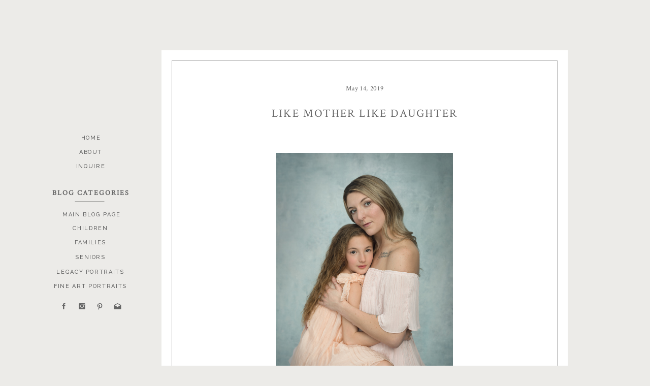

--- FILE ---
content_type: text/html; charset=UTF-8
request_url: https://elizaporterphotography.com/tag/chloe-kids/
body_size: 17030
content:
<!DOCTYPE html>
<html lang="en-US" class="d">
<head>
<link rel="stylesheet" type="text/css" href="//lib.showit.co/engine/2.4.3/showit.css" />
<meta name='robots' content='index, follow, max-image-preview:large, max-snippet:-1, max-video-preview:-1' />

            <script data-no-defer="1" data-ezscrex="false" data-cfasync="false" data-pagespeed-no-defer data-cookieconsent="ignore">
                var ctPublicFunctions = {"_ajax_nonce":"81114ddbe6","_rest_nonce":"5f88912f72","_ajax_url":"\/wp-admin\/admin-ajax.php","_rest_url":"https:\/\/elizaporterphotography.com\/wp-json\/","data__cookies_type":"native","data__ajax_type":false,"data__bot_detector_enabled":1,"data__frontend_data_log_enabled":1,"cookiePrefix":"","wprocket_detected":false,"host_url":"elizaporterphotography.com","text__ee_click_to_select":"Click to select the whole data","text__ee_original_email":"The complete one is","text__ee_got_it":"Got it","text__ee_blocked":"Blocked","text__ee_cannot_connect":"Cannot connect","text__ee_cannot_decode":"Can not decode email. Unknown reason","text__ee_email_decoder":"CleanTalk email decoder","text__ee_wait_for_decoding":"The magic is on the way!","text__ee_decoding_process":"Please wait a few seconds while we decode the contact data."}
            </script>
        
            <script data-no-defer="1" data-ezscrex="false" data-cfasync="false" data-pagespeed-no-defer data-cookieconsent="ignore">
                var ctPublic = {"_ajax_nonce":"81114ddbe6","settings__forms__check_internal":"0","settings__forms__check_external":"0","settings__forms__force_protection":0,"settings__forms__search_test":"0","settings__data__bot_detector_enabled":1,"settings__sfw__anti_crawler":0,"blog_home":"https:\/\/elizaporterphotography.com\/","pixel__setting":"3","pixel__enabled":false,"pixel__url":"https:\/\/moderate9-v4.cleantalk.org\/pixel\/8f3aa387fdd999e9a1eaf73478013adb.gif","data__email_check_before_post":"1","data__email_check_exist_post":1,"data__cookies_type":"native","data__key_is_ok":true,"data__visible_fields_required":true,"wl_brandname":"Anti-Spam by CleanTalk","wl_brandname_short":"CleanTalk","ct_checkjs_key":1524341490,"emailEncoderPassKey":"dc6ca82a5aecf23dabf06f3b454a6212","bot_detector_forms_excluded":"W10=","advancedCacheExists":false,"varnishCacheExists":false,"wc_ajax_add_to_cart":false}
            </script>
        
	<!-- This site is optimized with the Yoast SEO plugin v26.0 - https://yoast.com/wordpress/plugins/seo/ -->
	<title>Chloé kids Archives - elizaporterphotography.com</title>
	<link rel="canonical" href="https://elizaporterphotography.com/tag/chloe-kids/" />
	<meta property="og:locale" content="en_US" />
	<meta property="og:type" content="article" />
	<meta property="og:title" content="Chloé kids Archives - elizaporterphotography.com" />
	<meta property="og:url" content="https://elizaporterphotography.com/tag/chloe-kids/" />
	<meta property="og:site_name" content="elizaporterphotography.com" />
	<meta name="twitter:card" content="summary_large_image" />
	<script type="application/ld+json" class="yoast-schema-graph">{"@context":"https://schema.org","@graph":[{"@type":"CollectionPage","@id":"https://elizaporterphotography.com/tag/chloe-kids/","url":"https://elizaporterphotography.com/tag/chloe-kids/","name":"Chloé kids Archives - elizaporterphotography.com","isPartOf":{"@id":"https://elizaporterphotography.com/#website"},"primaryImageOfPage":{"@id":"https://elizaporterphotography.com/tag/chloe-kids/#primaryimage"},"image":{"@id":"https://elizaporterphotography.com/tag/chloe-kids/#primaryimage"},"thumbnailUrl":"https://elizaporterphotography.com/wp-content/uploads/sites/9075/2019/05/IMG_0358.jpg","breadcrumb":{"@id":"https://elizaporterphotography.com/tag/chloe-kids/#breadcrumb"},"inLanguage":"en-US"},{"@type":"ImageObject","inLanguage":"en-US","@id":"https://elizaporterphotography.com/tag/chloe-kids/#primaryimage","url":"https://elizaporterphotography.com/wp-content/uploads/sites/9075/2019/05/IMG_0358.jpg","contentUrl":"https://elizaporterphotography.com/wp-content/uploads/sites/9075/2019/05/IMG_0358.jpg","width":2500,"height":3746,"caption":"Mother &amp; Daughter"},{"@type":"BreadcrumbList","@id":"https://elizaporterphotography.com/tag/chloe-kids/#breadcrumb","itemListElement":[{"@type":"ListItem","position":1,"name":"Home","item":"https://elizaporterphotography.com/"},{"@type":"ListItem","position":2,"name":"Chloé kids"}]},{"@type":"WebSite","@id":"https://elizaporterphotography.com/#website","url":"https://elizaporterphotography.com/","name":"elizaporterphotography.com","description":"Portrait Photography","potentialAction":[{"@type":"SearchAction","target":{"@type":"EntryPoint","urlTemplate":"https://elizaporterphotography.com/?s={search_term_string}"},"query-input":{"@type":"PropertyValueSpecification","valueRequired":true,"valueName":"search_term_string"}}],"inLanguage":"en-US"}]}</script>
	<!-- / Yoast SEO plugin. -->


<link rel='dns-prefetch' href='//fd.cleantalk.org' />
<link rel='dns-prefetch' href='//stats.wp.com' />
<link rel="alternate" type="application/rss+xml" title="elizaporterphotography.com &raquo; Feed" href="https://elizaporterphotography.com/feed/" />
<link rel="alternate" type="application/rss+xml" title="elizaporterphotography.com &raquo; Comments Feed" href="https://elizaporterphotography.com/comments/feed/" />
<link rel="alternate" type="application/rss+xml" title="elizaporterphotography.com &raquo; Chloé kids Tag Feed" href="https://elizaporterphotography.com/tag/chloe-kids/feed/" />
<script type="text/javascript">
/* <![CDATA[ */
window._wpemojiSettings = {"baseUrl":"https:\/\/s.w.org\/images\/core\/emoji\/16.0.1\/72x72\/","ext":".png","svgUrl":"https:\/\/s.w.org\/images\/core\/emoji\/16.0.1\/svg\/","svgExt":".svg","source":{"concatemoji":"https:\/\/elizaporterphotography.com\/wp-includes\/js\/wp-emoji-release.min.js?ver=6.8.3"}};
/*! This file is auto-generated */
!function(s,n){var o,i,e;function c(e){try{var t={supportTests:e,timestamp:(new Date).valueOf()};sessionStorage.setItem(o,JSON.stringify(t))}catch(e){}}function p(e,t,n){e.clearRect(0,0,e.canvas.width,e.canvas.height),e.fillText(t,0,0);var t=new Uint32Array(e.getImageData(0,0,e.canvas.width,e.canvas.height).data),a=(e.clearRect(0,0,e.canvas.width,e.canvas.height),e.fillText(n,0,0),new Uint32Array(e.getImageData(0,0,e.canvas.width,e.canvas.height).data));return t.every(function(e,t){return e===a[t]})}function u(e,t){e.clearRect(0,0,e.canvas.width,e.canvas.height),e.fillText(t,0,0);for(var n=e.getImageData(16,16,1,1),a=0;a<n.data.length;a++)if(0!==n.data[a])return!1;return!0}function f(e,t,n,a){switch(t){case"flag":return n(e,"\ud83c\udff3\ufe0f\u200d\u26a7\ufe0f","\ud83c\udff3\ufe0f\u200b\u26a7\ufe0f")?!1:!n(e,"\ud83c\udde8\ud83c\uddf6","\ud83c\udde8\u200b\ud83c\uddf6")&&!n(e,"\ud83c\udff4\udb40\udc67\udb40\udc62\udb40\udc65\udb40\udc6e\udb40\udc67\udb40\udc7f","\ud83c\udff4\u200b\udb40\udc67\u200b\udb40\udc62\u200b\udb40\udc65\u200b\udb40\udc6e\u200b\udb40\udc67\u200b\udb40\udc7f");case"emoji":return!a(e,"\ud83e\udedf")}return!1}function g(e,t,n,a){var r="undefined"!=typeof WorkerGlobalScope&&self instanceof WorkerGlobalScope?new OffscreenCanvas(300,150):s.createElement("canvas"),o=r.getContext("2d",{willReadFrequently:!0}),i=(o.textBaseline="top",o.font="600 32px Arial",{});return e.forEach(function(e){i[e]=t(o,e,n,a)}),i}function t(e){var t=s.createElement("script");t.src=e,t.defer=!0,s.head.appendChild(t)}"undefined"!=typeof Promise&&(o="wpEmojiSettingsSupports",i=["flag","emoji"],n.supports={everything:!0,everythingExceptFlag:!0},e=new Promise(function(e){s.addEventListener("DOMContentLoaded",e,{once:!0})}),new Promise(function(t){var n=function(){try{var e=JSON.parse(sessionStorage.getItem(o));if("object"==typeof e&&"number"==typeof e.timestamp&&(new Date).valueOf()<e.timestamp+604800&&"object"==typeof e.supportTests)return e.supportTests}catch(e){}return null}();if(!n){if("undefined"!=typeof Worker&&"undefined"!=typeof OffscreenCanvas&&"undefined"!=typeof URL&&URL.createObjectURL&&"undefined"!=typeof Blob)try{var e="postMessage("+g.toString()+"("+[JSON.stringify(i),f.toString(),p.toString(),u.toString()].join(",")+"));",a=new Blob([e],{type:"text/javascript"}),r=new Worker(URL.createObjectURL(a),{name:"wpTestEmojiSupports"});return void(r.onmessage=function(e){c(n=e.data),r.terminate(),t(n)})}catch(e){}c(n=g(i,f,p,u))}t(n)}).then(function(e){for(var t in e)n.supports[t]=e[t],n.supports.everything=n.supports.everything&&n.supports[t],"flag"!==t&&(n.supports.everythingExceptFlag=n.supports.everythingExceptFlag&&n.supports[t]);n.supports.everythingExceptFlag=n.supports.everythingExceptFlag&&!n.supports.flag,n.DOMReady=!1,n.readyCallback=function(){n.DOMReady=!0}}).then(function(){return e}).then(function(){var e;n.supports.everything||(n.readyCallback(),(e=n.source||{}).concatemoji?t(e.concatemoji):e.wpemoji&&e.twemoji&&(t(e.twemoji),t(e.wpemoji)))}))}((window,document),window._wpemojiSettings);
/* ]]> */
</script>
<style id='wp-emoji-styles-inline-css' type='text/css'>

	img.wp-smiley, img.emoji {
		display: inline !important;
		border: none !important;
		box-shadow: none !important;
		height: 1em !important;
		width: 1em !important;
		margin: 0 0.07em !important;
		vertical-align: -0.1em !important;
		background: none !important;
		padding: 0 !important;
	}
</style>
<link rel='stylesheet' id='wp-block-library-css' href='https://elizaporterphotography.com/wp-includes/css/dist/block-library/style.min.css?ver=6.8.3' type='text/css' media='all' />
<style id='classic-theme-styles-inline-css' type='text/css'>
/*! This file is auto-generated */
.wp-block-button__link{color:#fff;background-color:#32373c;border-radius:9999px;box-shadow:none;text-decoration:none;padding:calc(.667em + 2px) calc(1.333em + 2px);font-size:1.125em}.wp-block-file__button{background:#32373c;color:#fff;text-decoration:none}
</style>
<style id='global-styles-inline-css' type='text/css'>
:root{--wp--preset--aspect-ratio--square: 1;--wp--preset--aspect-ratio--4-3: 4/3;--wp--preset--aspect-ratio--3-4: 3/4;--wp--preset--aspect-ratio--3-2: 3/2;--wp--preset--aspect-ratio--2-3: 2/3;--wp--preset--aspect-ratio--16-9: 16/9;--wp--preset--aspect-ratio--9-16: 9/16;--wp--preset--color--black: #000000;--wp--preset--color--cyan-bluish-gray: #abb8c3;--wp--preset--color--white: #ffffff;--wp--preset--color--pale-pink: #f78da7;--wp--preset--color--vivid-red: #cf2e2e;--wp--preset--color--luminous-vivid-orange: #ff6900;--wp--preset--color--luminous-vivid-amber: #fcb900;--wp--preset--color--light-green-cyan: #7bdcb5;--wp--preset--color--vivid-green-cyan: #00d084;--wp--preset--color--pale-cyan-blue: #8ed1fc;--wp--preset--color--vivid-cyan-blue: #0693e3;--wp--preset--color--vivid-purple: #9b51e0;--wp--preset--gradient--vivid-cyan-blue-to-vivid-purple: linear-gradient(135deg,rgba(6,147,227,1) 0%,rgb(155,81,224) 100%);--wp--preset--gradient--light-green-cyan-to-vivid-green-cyan: linear-gradient(135deg,rgb(122,220,180) 0%,rgb(0,208,130) 100%);--wp--preset--gradient--luminous-vivid-amber-to-luminous-vivid-orange: linear-gradient(135deg,rgba(252,185,0,1) 0%,rgba(255,105,0,1) 100%);--wp--preset--gradient--luminous-vivid-orange-to-vivid-red: linear-gradient(135deg,rgba(255,105,0,1) 0%,rgb(207,46,46) 100%);--wp--preset--gradient--very-light-gray-to-cyan-bluish-gray: linear-gradient(135deg,rgb(238,238,238) 0%,rgb(169,184,195) 100%);--wp--preset--gradient--cool-to-warm-spectrum: linear-gradient(135deg,rgb(74,234,220) 0%,rgb(151,120,209) 20%,rgb(207,42,186) 40%,rgb(238,44,130) 60%,rgb(251,105,98) 80%,rgb(254,248,76) 100%);--wp--preset--gradient--blush-light-purple: linear-gradient(135deg,rgb(255,206,236) 0%,rgb(152,150,240) 100%);--wp--preset--gradient--blush-bordeaux: linear-gradient(135deg,rgb(254,205,165) 0%,rgb(254,45,45) 50%,rgb(107,0,62) 100%);--wp--preset--gradient--luminous-dusk: linear-gradient(135deg,rgb(255,203,112) 0%,rgb(199,81,192) 50%,rgb(65,88,208) 100%);--wp--preset--gradient--pale-ocean: linear-gradient(135deg,rgb(255,245,203) 0%,rgb(182,227,212) 50%,rgb(51,167,181) 100%);--wp--preset--gradient--electric-grass: linear-gradient(135deg,rgb(202,248,128) 0%,rgb(113,206,126) 100%);--wp--preset--gradient--midnight: linear-gradient(135deg,rgb(2,3,129) 0%,rgb(40,116,252) 100%);--wp--preset--font-size--small: 13px;--wp--preset--font-size--medium: 20px;--wp--preset--font-size--large: 36px;--wp--preset--font-size--x-large: 42px;--wp--preset--spacing--20: 0.44rem;--wp--preset--spacing--30: 0.67rem;--wp--preset--spacing--40: 1rem;--wp--preset--spacing--50: 1.5rem;--wp--preset--spacing--60: 2.25rem;--wp--preset--spacing--70: 3.38rem;--wp--preset--spacing--80: 5.06rem;--wp--preset--shadow--natural: 6px 6px 9px rgba(0, 0, 0, 0.2);--wp--preset--shadow--deep: 12px 12px 50px rgba(0, 0, 0, 0.4);--wp--preset--shadow--sharp: 6px 6px 0px rgba(0, 0, 0, 0.2);--wp--preset--shadow--outlined: 6px 6px 0px -3px rgba(255, 255, 255, 1), 6px 6px rgba(0, 0, 0, 1);--wp--preset--shadow--crisp: 6px 6px 0px rgba(0, 0, 0, 1);}:where(.is-layout-flex){gap: 0.5em;}:where(.is-layout-grid){gap: 0.5em;}body .is-layout-flex{display: flex;}.is-layout-flex{flex-wrap: wrap;align-items: center;}.is-layout-flex > :is(*, div){margin: 0;}body .is-layout-grid{display: grid;}.is-layout-grid > :is(*, div){margin: 0;}:where(.wp-block-columns.is-layout-flex){gap: 2em;}:where(.wp-block-columns.is-layout-grid){gap: 2em;}:where(.wp-block-post-template.is-layout-flex){gap: 1.25em;}:where(.wp-block-post-template.is-layout-grid){gap: 1.25em;}.has-black-color{color: var(--wp--preset--color--black) !important;}.has-cyan-bluish-gray-color{color: var(--wp--preset--color--cyan-bluish-gray) !important;}.has-white-color{color: var(--wp--preset--color--white) !important;}.has-pale-pink-color{color: var(--wp--preset--color--pale-pink) !important;}.has-vivid-red-color{color: var(--wp--preset--color--vivid-red) !important;}.has-luminous-vivid-orange-color{color: var(--wp--preset--color--luminous-vivid-orange) !important;}.has-luminous-vivid-amber-color{color: var(--wp--preset--color--luminous-vivid-amber) !important;}.has-light-green-cyan-color{color: var(--wp--preset--color--light-green-cyan) !important;}.has-vivid-green-cyan-color{color: var(--wp--preset--color--vivid-green-cyan) !important;}.has-pale-cyan-blue-color{color: var(--wp--preset--color--pale-cyan-blue) !important;}.has-vivid-cyan-blue-color{color: var(--wp--preset--color--vivid-cyan-blue) !important;}.has-vivid-purple-color{color: var(--wp--preset--color--vivid-purple) !important;}.has-black-background-color{background-color: var(--wp--preset--color--black) !important;}.has-cyan-bluish-gray-background-color{background-color: var(--wp--preset--color--cyan-bluish-gray) !important;}.has-white-background-color{background-color: var(--wp--preset--color--white) !important;}.has-pale-pink-background-color{background-color: var(--wp--preset--color--pale-pink) !important;}.has-vivid-red-background-color{background-color: var(--wp--preset--color--vivid-red) !important;}.has-luminous-vivid-orange-background-color{background-color: var(--wp--preset--color--luminous-vivid-orange) !important;}.has-luminous-vivid-amber-background-color{background-color: var(--wp--preset--color--luminous-vivid-amber) !important;}.has-light-green-cyan-background-color{background-color: var(--wp--preset--color--light-green-cyan) !important;}.has-vivid-green-cyan-background-color{background-color: var(--wp--preset--color--vivid-green-cyan) !important;}.has-pale-cyan-blue-background-color{background-color: var(--wp--preset--color--pale-cyan-blue) !important;}.has-vivid-cyan-blue-background-color{background-color: var(--wp--preset--color--vivid-cyan-blue) !important;}.has-vivid-purple-background-color{background-color: var(--wp--preset--color--vivid-purple) !important;}.has-black-border-color{border-color: var(--wp--preset--color--black) !important;}.has-cyan-bluish-gray-border-color{border-color: var(--wp--preset--color--cyan-bluish-gray) !important;}.has-white-border-color{border-color: var(--wp--preset--color--white) !important;}.has-pale-pink-border-color{border-color: var(--wp--preset--color--pale-pink) !important;}.has-vivid-red-border-color{border-color: var(--wp--preset--color--vivid-red) !important;}.has-luminous-vivid-orange-border-color{border-color: var(--wp--preset--color--luminous-vivid-orange) !important;}.has-luminous-vivid-amber-border-color{border-color: var(--wp--preset--color--luminous-vivid-amber) !important;}.has-light-green-cyan-border-color{border-color: var(--wp--preset--color--light-green-cyan) !important;}.has-vivid-green-cyan-border-color{border-color: var(--wp--preset--color--vivid-green-cyan) !important;}.has-pale-cyan-blue-border-color{border-color: var(--wp--preset--color--pale-cyan-blue) !important;}.has-vivid-cyan-blue-border-color{border-color: var(--wp--preset--color--vivid-cyan-blue) !important;}.has-vivid-purple-border-color{border-color: var(--wp--preset--color--vivid-purple) !important;}.has-vivid-cyan-blue-to-vivid-purple-gradient-background{background: var(--wp--preset--gradient--vivid-cyan-blue-to-vivid-purple) !important;}.has-light-green-cyan-to-vivid-green-cyan-gradient-background{background: var(--wp--preset--gradient--light-green-cyan-to-vivid-green-cyan) !important;}.has-luminous-vivid-amber-to-luminous-vivid-orange-gradient-background{background: var(--wp--preset--gradient--luminous-vivid-amber-to-luminous-vivid-orange) !important;}.has-luminous-vivid-orange-to-vivid-red-gradient-background{background: var(--wp--preset--gradient--luminous-vivid-orange-to-vivid-red) !important;}.has-very-light-gray-to-cyan-bluish-gray-gradient-background{background: var(--wp--preset--gradient--very-light-gray-to-cyan-bluish-gray) !important;}.has-cool-to-warm-spectrum-gradient-background{background: var(--wp--preset--gradient--cool-to-warm-spectrum) !important;}.has-blush-light-purple-gradient-background{background: var(--wp--preset--gradient--blush-light-purple) !important;}.has-blush-bordeaux-gradient-background{background: var(--wp--preset--gradient--blush-bordeaux) !important;}.has-luminous-dusk-gradient-background{background: var(--wp--preset--gradient--luminous-dusk) !important;}.has-pale-ocean-gradient-background{background: var(--wp--preset--gradient--pale-ocean) !important;}.has-electric-grass-gradient-background{background: var(--wp--preset--gradient--electric-grass) !important;}.has-midnight-gradient-background{background: var(--wp--preset--gradient--midnight) !important;}.has-small-font-size{font-size: var(--wp--preset--font-size--small) !important;}.has-medium-font-size{font-size: var(--wp--preset--font-size--medium) !important;}.has-large-font-size{font-size: var(--wp--preset--font-size--large) !important;}.has-x-large-font-size{font-size: var(--wp--preset--font-size--x-large) !important;}
:where(.wp-block-post-template.is-layout-flex){gap: 1.25em;}:where(.wp-block-post-template.is-layout-grid){gap: 1.25em;}
:where(.wp-block-columns.is-layout-flex){gap: 2em;}:where(.wp-block-columns.is-layout-grid){gap: 2em;}
:root :where(.wp-block-pullquote){font-size: 1.5em;line-height: 1.6;}
</style>
<link rel='stylesheet' id='cleantalk-public-css-css' href='https://elizaporterphotography.com/wp-content/plugins/cleantalk-spam-protect/css/cleantalk-public.min.css?ver=6.64_1758576078' type='text/css' media='all' />
<link rel='stylesheet' id='cleantalk-email-decoder-css-css' href='https://elizaporterphotography.com/wp-content/plugins/cleantalk-spam-protect/css/cleantalk-email-decoder.min.css?ver=6.64_1758576078' type='text/css' media='all' />
<script type="text/javascript" src="https://elizaporterphotography.com/wp-content/plugins/cleantalk-spam-protect/js/apbct-public-bundle.min.js?ver=6.64_1758576079" id="apbct-public-bundle.min-js-js"></script>
<script type="text/javascript" src="https://fd.cleantalk.org/ct-bot-detector-wrapper.js?ver=6.64" id="ct_bot_detector-js" defer="defer" data-wp-strategy="defer"></script>
<script type="text/javascript" src="https://elizaporterphotography.com/wp-includes/js/jquery/jquery.min.js?ver=3.7.1" id="jquery-core-js"></script>
<script type="text/javascript" src="https://elizaporterphotography.com/wp-includes/js/jquery/jquery-migrate.min.js?ver=3.4.1" id="jquery-migrate-js"></script>
<script type="text/javascript" src="https://elizaporterphotography.com/wp-content/plugins/showit/public/js/showit.js?ver=1761185249" id="si-script-js"></script>
<link rel="https://api.w.org/" href="https://elizaporterphotography.com/wp-json/" /><link rel="alternate" title="JSON" type="application/json" href="https://elizaporterphotography.com/wp-json/wp/v2/tags/38" /><link rel="EditURI" type="application/rsd+xml" title="RSD" href="https://elizaporterphotography.com/xmlrpc.php?rsd" />
		<script type="text/javascript" async defer data-pin-color="red"  data-pin-hover="true"
			src="https://elizaporterphotography.com/wp-content/plugins/pinterest-pin-it-button-on-image-hover-and-post/js/pinit.js"></script>
			<style>img#wpstats{display:none}</style>
		<style type="text/css">.recentcomments a{display:inline !important;padding:0 !important;margin:0 !important;}</style>
<meta charset="UTF-8" />
<meta name="viewport" content="width=device-width, initial-scale=1" />
<link rel="icon" type="image/png" href="//static.showit.co/200/EE9IEVqHS-CFO3C5cmRJ4Q/83726/fauviconepcircle_7.png" />
<link rel="preconnect" href="https://static.showit.co" />

<link rel="preconnect" href="https://fonts.googleapis.com">
<link rel="preconnect" href="https://fonts.gstatic.com" crossorigin>
<link href="https://fonts.googleapis.com/css?family=Raleway:600|Raleway:500|Playfair+Display:italic|Crimson+Text:regular|Libre+Baskerville:italic" rel="stylesheet" type="text/css"/>
<style>
@font-face{font-family:Georgia Script;src:url('//static.showit.co/file/9Ee5WIJhSlqMF63NQVmcFg/83726/georgiascript-webfont.woff');}
@font-face{font-family:Trajan;src:url('//static.showit.co/file/D-3FyVTLRo2ziT5HjL2nzg/shared/trajanpro-regular_gdi.woff');}
@font-face{font-family:Miss Robertson;src:url('//static.showit.co/file/Hu_G-xYqSGWRNQnJ3ZKpjw/83726/missrobertson-webfont.woff');}
</style>
<script id="init_data" type="application/json">
{"mobile":{"w":320,"defaultTrIn":{"type":"fade","duration":1},"defaultTrOut":{"type":"fade","duration":1},"bgMediaType":"none","bgFillType":"color","bgColor":"colors-6"},"desktop":{"w":1200,"defaultTrIn":{"type":"fade"},"defaultTrOut":{"type":"fade"},"bgColor":"colors-6","bgMediaType":"none","bgFillType":"color"},"sid":"wiyk4mfcquu565vnryowxa","break":768,"assetURL":"//static.showit.co","contactFormId":"83726/196196","cfAction":"aHR0cHM6Ly9jbGllbnRzZXJ2aWNlLnNob3dpdC5jby9jb250YWN0Zm9ybQ==","sgAction":"aHR0cHM6Ly9jbGllbnRzZXJ2aWNlLnNob3dpdC5jby9zb2NpYWxncmlk","blockData":[{"slug":"mobile-menu","visible":"a","states":[{"d":{"bgFillType":"color","bgColor":"#000000:0","bgMediaType":"none"},"m":{"bgFillType":"color","bgColor":"#000000:0","bgMediaType":"none"},"slug":"mobile-menu"}],"d":{"h":1,"w":1200,"locking":{"side":"b","offset":0},"bgFillType":"color","bgColor":"#000000:0","bgMediaType":"none"},"m":{"h":500,"w":320,"locking":{"side":"t"},"nature":"wH","trIn":{"type":"slide","duration":1,"direction":"Down"},"trOut":{"type":"fade","duration":1,"direction":"Up"},"stateTrIn":{"type":"slide","direction":"Down"},"stateTrOut":{"type":"slide","direction":"Up"},"bgFillType":"color","bgColor":"#FFFFFF","bgMediaType":"image","bgOpacity":60,"bgPos":"cm","bgScale":"cover","bgScroll":"p","tr":{"in":{"cl":"slideInDown","d":1,"dl":"0"},"out":{"cl":"fadeOut","d":1,"dl":"0"}}},"stateTrans":[{"m":{"in":{"cl":"slideInDown","d":"0.5","dl":"0","od":"slideInUp"},"out":{"cl":"slideOutUp","d":"0.5","dl":"0","od":"slideOutDown"}}}]},{"slug":"menu-closed","visible":"m","states":[],"d":{"h":400,"w":1200,"bgFillType":"color","bgColor":"#FFFFFF","bgMediaType":"none"},"m":{"h":61,"w":320,"locking":{},"bgFillType":"color","bgColor":"#000000:0","bgMediaType":"none"}},{"slug":"sidebar-desktop-only","visible":"d","states":[],"d":{"h":35,"w":1200,"locking":{},"bgFillType":"color","bgColor":"#000000:0","bgMediaType":"none"},"m":{"h":200,"w":320,"bgFillType":"color","bgColor":"#FFFFFF","bgMediaType":"none"}},{"slug":"top-padding","visible":"d","states":[],"d":{"h":71,"w":1200,"bgFillType":"color","bgColor":"#000000:0","bgMediaType":"none"},"m":{"h":200,"w":320,"bgFillType":"color","bgColor":"#FFFFFF","bgMediaType":"none"}},{"slug":"post-excerpt","visible":"a","states":[],"d":{"h":1001,"w":1200,"nature":"dH","bgFillType":"color","bgColor":"#000000:0","bgMediaType":"none"},"m":{"h":726,"w":320,"nature":"dH","bgFillType":"color","bgColor":"#000000:0","bgMediaType":"none"}},{"slug":"pagination","visible":"a","states":[],"d":{"h":81,"w":1200,"bgFillType":"color","bgColor":"#000000:0","bgMediaType":"none"},"m":{"h":62,"w":320,"bgFillType":"color","bgColor":"#000000:0","bgMediaType":"none"}},{"slug":"footer","visible":"a","states":[],"d":{"h":352,"w":1200,"stateTrIn":{"type":"fade","duration":1},"stateTrOut":{"type":"fade","duration":1},"bgFillType":"color","bgColor":"#000000:0","bgMediaType":"none"},"m":{"h":684,"w":320,"bgFillType":"color","bgColor":"#000000:0","bgMediaType":"none"}}],"elementData":[{"type":"text","visible":"m","id":"mobile-menu_mobile-menu_0","blockId":"mobile-menu","m":{"x":101.5,"y":258.2,"w":117,"h":20,"a":0},"d":{"x":51.408,"y":197.829,"w":108,"h":18,"a":0}},{"type":"text","visible":"m","id":"mobile-menu_mobile-menu_1","blockId":"mobile-menu","m":{"x":102.611,"y":260.421,"w":117,"h":20,"a":0},"d":{"x":51.408,"y":197.829,"w":108,"h":18,"a":0}},{"type":"text","visible":"m","id":"mobile-menu_mobile-menu_2","blockId":"mobile-menu","m":{"x":102.611,"y":258.199,"w":117,"h":20,"a":0},"d":{"x":51.408,"y":197.829,"w":108,"h":18,"a":0}},{"type":"text","visible":"m","id":"mobile-menu_mobile-menu_3","blockId":"mobile-menu","m":{"x":102.611,"y":258.199,"w":117,"h":20,"a":0},"d":{"x":51.408,"y":197.829,"w":108,"h":18,"a":0}},{"type":"simple","visible":"m","id":"mobile-menu_1","blockId":"mobile-menu","m":{"x":19.994,"y":57.941,"w":280.012,"h":417.005,"a":0},"d":{"x":196.04,"y":212.172,"w":925.014,"h":663.013,"a":0}},{"type":"graphic","visible":"m","id":"mobile-menu_2","blockId":"mobile-menu","m":{"x":63,"y":103,"w":197,"h":45,"a":0,"gs":{"t":"fit"}},"d":{"x":311,"y":48,"w":578,"h":225,"a":0},"c":{"key":"nbynvpXFQxGR6IrRUCT0QQ/83726/edited_eliza_porter_photography_logo.png","aspect_ratio":2.5707}},{"type":"simple","visible":"m","id":"mobile-menu_3","blockId":"mobile-menu","m":{"x":34.994,"y":72.941,"w":250,"h":386.006,"a":0},"d":{"x":215,"y":229.724,"w":885.011,"h":625.003,"a":0}},{"type":"text","visible":"m","id":"mobile-menu_4","blockId":"mobile-menu","m":{"x":102,"y":340,"w":117,"h":20,"a":0},"d":{"x":51.408,"y":253.684,"w":108,"h":18,"a":0}},{"type":"text","visible":"m","id":"mobile-menu_5","blockId":"mobile-menu","m":{"x":102,"y":312,"w":117,"h":20,"a":0},"d":{"x":51.408,"y":225.757,"w":108,"h":18,"a":0}},{"type":"text","visible":"m","id":"mobile-menu_6","blockId":"mobile-menu","m":{"x":103,"y":285,"w":117,"h":20,"a":0},"d":{"x":51.408,"y":197.829,"w":108,"h":18,"a":0}},{"type":"text","visible":"m","id":"mobile-menu_7","blockId":"mobile-menu","m":{"x":102,"y":257,"w":117,"h":20,"a":0},"d":{"x":51.408,"y":169.902,"w":108,"h":18,"a":0}},{"type":"text","visible":"m","id":"mobile-menu_8","blockId":"mobile-menu","m":{"x":102,"y":229,"w":117,"h":20,"a":0},"d":{"x":51.408,"y":141.974,"w":108,"h":18,"a":0}},{"type":"text","visible":"m","id":"mobile-menu_9","blockId":"mobile-menu","m":{"x":102,"y":202,"w":117,"h":20,"a":0},"d":{"x":51.408,"y":114.047,"w":108,"h":18,"a":0}},{"type":"icon","visible":"m","id":"mobile-menu_10","blockId":"mobile-menu","m":{"x":110,"y":392,"w":16,"h":16,"a":0},"d":{"x":566.171,"y":272.22,"w":17.31,"h":16.01,"a":0}},{"type":"icon","visible":"m","id":"mobile-menu_11","blockId":"mobile-menu","m":{"x":138,"y":392,"w":16,"h":16,"a":0},"d":{"x":603.258,"y":272.22,"w":17.31,"h":16.01,"a":0}},{"type":"icon","visible":"m","id":"mobile-menu_12","blockId":"mobile-menu","m":{"x":167,"y":392,"w":16,"h":16,"a":0},"d":{"x":676.431,"y":274.063,"w":14.76,"h":13.486,"a":0}},{"type":"icon","visible":"m","id":"mobile-menu_13","blockId":"mobile-menu","m":{"x":195,"y":392,"w":16,"h":16,"a":0},"d":{"x":686.431,"y":284.063,"w":14.76,"h":13.486,"a":0}},{"type":"simple","visible":"a","id":"mobile-menu_14","blockId":"mobile-menu","m":{"x":78,"y":166,"w":163.004,"h":1.002,"a":0},"d":{"x":568.374,"y":355.997,"w":111.014,"h":1.006,"a":0}},{"type":"icon","visible":"m","id":"mobile-menu_15","blockId":"mobile-menu","m":{"x":282.437,"y":12.027,"w":24.016,"h":29.012,"a":0,"o":60,"lockV":"t"},"d":{"x":575,"y":136,"w":100,"h":100,"a":0},"pc":[{"type":"hide","block":"mobile-menu"}]},{"type":"icon","visible":"m","id":"menu-closed_0","blockId":"menu-closed","m":{"x":265,"y":15,"w":37,"h":37,"a":0},"d":{"x":575,"y":175,"w":100,"h":100,"a":0},"pc":[{"type":"show","block":"mobile-menu"}]},{"type":"graphic","visible":"m","id":"menu-closed_1","blockId":"menu-closed","m":{"x":11,"y":13,"w":126,"h":42,"a":0},"d":{"x":53,"y":71,"w":170,"h":57,"a":0,"gs":{"t":"fit"}},"c":{"key":"-QHaY5i_SfWel5G5U32KnQ/83726/eau-claire-wisconsin-eliza-porter-photography-logo.png","aspect_ratio":2.5707}},{"type":"text","visible":"d","id":"sidebar-desktop-only_0","blockId":"sidebar-desktop-only","m":{"x":138,"y":760,"w":84,"h":14,"a":0},"d":{"x":63,"y":554,"w":150,"h":18,"a":0}},{"type":"text","visible":"d","id":"sidebar-desktop-only_1","blockId":"sidebar-desktop-only","m":{"x":128,"y":750,"w":84,"h":14,"a":0},"d":{"x":69,"y":526,"w":138,"h":18,"a":0}},{"type":"text","visible":"d","id":"sidebar-desktop-only_2","blockId":"sidebar-desktop-only","m":{"x":118,"y":740,"w":84,"h":14,"a":0},"d":{"x":84,"y":497,"w":108,"h":18,"a":0}},{"type":"text","visible":"d","id":"sidebar-desktop-only_3","blockId":"sidebar-desktop-only","m":{"x":118,"y":740,"w":84,"h":14,"a":0},"d":{"x":84,"y":468,"w":108,"h":18,"a":0}},{"type":"text","visible":"d","id":"sidebar-desktop-only_4","blockId":"sidebar-desktop-only","m":{"x":118,"y":740,"w":84,"h":14,"a":0},"d":{"x":84,"y":440,"w":108,"h":18,"a":0},"pc":[{"type":"show"}]},{"type":"text","visible":"d","id":"sidebar-desktop-only_5","blockId":"sidebar-desktop-only","m":{"x":128,"y":750,"w":84,"h":14,"a":0},"d":{"x":79,"y":413,"w":123,"h":18,"a":0},"pc":[{"type":"show"}]},{"type":"line","visible":"d","id":"sidebar-desktop-only_6","blockId":"sidebar-desktop-only","m":{"x":48,"y":99,"w":224,"h":3,"a":0},"d":{"x":108,"y":397,"w":58,"h":1,"a":0}},{"type":"text","visible":"d","id":"sidebar-desktop-only_7","blockId":"sidebar-desktop-only","m":{"x":128,"y":750,"w":84,"h":14,"a":0},"d":{"x":61,"y":369,"w":156,"h":18,"a":0}},{"type":"text","visible":"d","id":"sidebar-desktop-only_8","blockId":"sidebar-desktop-only","m":{"x":118,"y":740,"w":84,"h":14,"a":0},"d":{"x":84.5,"y":318,"w":108,"h":18,"a":0}},{"type":"text","visible":"d","id":"sidebar-desktop-only_9","blockId":"sidebar-desktop-only","m":{"x":118,"y":740,"w":84,"h":14,"a":0},"d":{"x":84.5,"y":290,"w":108,"h":18,"a":0}},{"type":"text","visible":"d","id":"sidebar-desktop-only_10","blockId":"sidebar-desktop-only","m":{"x":118,"y":740,"w":84,"h":14,"a":0},"d":{"x":106,"y":261.797,"w":66,"h":18,"a":0}},{"type":"graphic","visible":"a","id":"sidebar-desktop-only_14","blockId":"sidebar-desktop-only","m":{"x":48,"y":57,"w":224,"h":87,"a":0},"d":{"x":53,"y":177,"w":170,"h":57,"a":0,"gs":{"t":"fit"}},"c":{"key":"-QHaY5i_SfWel5G5U32KnQ/83726/eau-claire-wisconsin-eliza-porter-photography-logo.png","aspect_ratio":2.5707}},{"type":"simple","visible":"a","id":"post-excerpt_0","blockId":"post-excerpt","m":{"x":21,"y":25.556,"w":278.011,"h":701,"a":0},"d":{"x":278,"y":-7,"w":800,"h":1007,"a":0,"lockV":"bs"}},{"type":"simple","visible":"a","id":"post-excerpt_1","blockId":"post-excerpt","m":{"x":31,"y":35.556,"w":258.001,"h":681.003,"a":0},"d":{"x":298,"y":13,"w":760,"h":967,"a":0,"lockV":"bs"}},{"type":"graphic","visible":"a","id":"post-excerpt_2","blockId":"post-excerpt","m":{"x":48,"y":191,"w":224,"h":298,"a":0},"d":{"x":373,"y":195,"w":610,"h":516,"a":0,"gs":{"t":"fit"},"lockV":"s"},"c":{"key":"QiJ63StdRNa6lDoOTMFMdQ/shared/southside_tonic_0001.jpg","aspect_ratio":0.7525}},{"type":"text","visible":"a","id":"post-excerpt_5","blockId":"post-excerpt","m":{"x":50,"y":518,"w":220,"h":122,"a":0},"d":{"x":373,"y":755,"w":610,"h":127,"a":0}},{"type":"text","visible":"a","id":"post-excerpt_6","blockId":"post-excerpt","m":{"x":111,"y":659,"w":98,"h":41,"a":0},"d":{"x":517,"y":890,"w":321,"h":54,"a":0}},{"type":"text","visible":"a","id":"post-excerpt_7","blockId":"post-excerpt","m":{"x":48,"y":100,"w":224,"h":74,"a":0},"d":{"x":434,"y":104,"w":488,"h":69.006,"a":0}},{"type":"text","visible":"a","id":"post-excerpt_8","blockId":"post-excerpt","m":{"x":20,"y":64,"w":280,"h":15,"a":0},"d":{"x":546.996,"y":57.154,"w":262.008,"h":18.018,"a":0}},{"type":"icon","visible":"d","id":"post-excerpt_9","blockId":"post-excerpt","m":{"x":83.091,"y":452.499,"w":18.382,"h":19.512,"a":0},"d":{"x":77,"y":489,"w":17,"h":16,"a":0}},{"type":"icon","visible":"d","id":"post-excerpt_10","blockId":"post-excerpt","m":{"x":113.558,"y":452.499,"w":18.382,"h":19.512,"a":0},"d":{"x":113,"y":489,"w":17,"h":16,"a":0}},{"type":"icon","visible":"d","id":"post-excerpt_11","blockId":"post-excerpt","m":{"x":149.025,"y":452.499,"w":18.382,"h":19.512,"a":0},"d":{"x":183,"y":489,"w":17,"h":16,"a":0}},{"type":"icon","visible":"d","id":"post-excerpt_12","blockId":"post-excerpt","m":{"x":181.961,"y":455.621,"w":13.787,"h":14.829,"a":0},"d":{"x":149,"y":491,"w":15,"h":13,"a":0}},{"type":"text","visible":"a","id":"pagination_0","blockId":"pagination","m":{"x":73.999,"y":19,"w":91.003,"h":27,"a":0},"d":{"x":592.567,"y":32.423,"w":93.009,"h":32.012,"a":0}},{"type":"text","visible":"a","id":"pagination_1","blockId":"pagination","m":{"x":170.999,"y":19,"w":75.003,"h":26,"a":0},"d":{"x":680.567,"y":32.423,"w":78.009,"h":28.012,"a":0}},{"type":"simple","visible":"a","id":"footer_0","blockId":"footer","m":{"x":48,"y":409,"w":224,"h":1,"a":0},"d":{"x":466.809,"y":88.129,"w":169,"h":1.013,"a":-90}},{"type":"simple","visible":"a","id":"footer_1","blockId":"footer","m":{"x":48,"y":192.5,"w":224,"h":1,"a":0},"d":{"x":704.559,"y":88.129,"w":169,"h":1.013,"a":-90}},{"type":"icon","visible":"a","id":"footer_2","blockId":"footer","m":{"x":88.007,"y":573,"w":18.382,"h":19.512,"a":0},"d":{"x":584.171,"y":205,"w":17.31,"h":16.01,"a":0}},{"type":"icon","visible":"a","id":"footer_3","blockId":"footer","m":{"x":131,"y":573,"w":18.382,"h":19.512,"a":0},"d":{"x":631,"y":205,"w":17.31,"h":16.01,"a":0}},{"type":"icon","visible":"a","id":"footer_4","blockId":"footer","m":{"x":213,"y":573,"w":19.148,"h":19.512,"a":0},"d":{"x":724,"y":205,"w":17.008,"h":17.008,"a":0}},{"type":"icon","visible":"a","id":"footer_5","blockId":"footer","m":{"x":174,"y":577,"w":13.787,"h":14.829,"a":0},"d":{"x":679,"y":207,"w":14.76,"h":13.486,"a":0}},{"type":"text","visible":"a","id":"footer_6","blockId":"footer","m":{"x":-5.506,"y":610,"w":331.013,"h":28.009,"a":0},"d":{"x":492.239,"y":240,"w":342.013,"h":32.009,"a":0}},{"type":"text","visible":"a","id":"footer_7","blockId":"footer","m":{"x":60.494,"y":435,"w":199.013,"h":60.009,"a":0},"d":{"x":843.461,"y":30.414,"w":173.013,"h":22.009,"a":0}},{"type":"text","visible":"a","id":"footer_8","blockId":"footer","m":{"x":60.494,"y":225.278,"w":199.013,"h":19.009,"a":0},"d":{"x":592,"y":30.414,"w":157.001,"h":24.001,"a":0}},{"type":"text","visible":"a","id":"footer_9","blockId":"footer","m":{"x":33.994,"y":35.389,"w":252.013,"h":50.009,"a":0},"d":{"x":348.667,"y":30.414,"w":121.001,"h":32.001,"a":0}},{"type":"text","visible":"a","id":"footer_10","blockId":"footer","m":{"x":68.499,"y":67,"w":183.003,"h":103,"a":0},"d":{"x":306.358,"y":65.625,"w":207.008,"h":91.006,"a":0}},{"type":"text","visible":"a","id":"footer_11","blockId":"footer","m":{"x":64,"y":260,"w":191,"h":24,"a":0},"d":{"x":567,"y":66,"w":207,"h":25,"a":0}},{"type":"text","visible":"a","id":"footer_12","blockId":"footer","m":{"x":61,"y":308,"w":191,"h":24,"a":0},"d":{"x":567,"y":105,"w":207,"h":25,"a":0}},{"type":"text","visible":"a","id":"footer_13","blockId":"footer","m":{"x":64,"y":284,"w":191,"h":24,"a":0},"d":{"x":567,"y":86,"w":207,"h":25,"a":0}},{"type":"text","visible":"a","id":"footer_14","blockId":"footer","m":{"x":53.999,"y":467,"w":212.003,"h":78.011,"a":0},"d":{"x":841.608,"y":65.625,"w":179.008,"h":91.006,"a":0}},{"type":"text","visible":"a","id":"footer_15","blockId":"footer","m":{"x":45,"y":632,"w":237.003,"h":36.002,"a":0},"d":{"x":542,"y":278,"w":242,"h":15,"a":0}},{"type":"text","visible":"a","id":"footer_16","blockId":"footer","m":{"x":64,"y":332,"w":191,"h":24,"a":0},"d":{"x":567,"y":124,"w":207,"h":25,"a":0}},{"type":"text","visible":"a","id":"footer_17","blockId":"footer","m":{"x":65,"y":356,"w":191,"h":24,"a":0},"d":{"x":567,"y":144,"w":207,"h":25,"a":0}},{"type":"text","visible":"d","id":"footer_18","blockId":"footer","m":{"x":41,"y":142,"w":237.003,"h":36,"a":0},"d":{"x":542,"y":298,"w":242,"h":15,"a":0}},{"type":"text","visible":"m","id":"footer_19","blockId":"footer","m":{"x":38,"y":653,"w":237,"h":36,"a":0},"d":{"x":542,"y":304,"w":242,"h":15,"a":0}}]}
</script>
<link
rel="stylesheet"
type="text/css"
href="https://cdnjs.cloudflare.com/ajax/libs/animate.css/3.4.0/animate.min.css"
/>


<script src="//lib.showit.co/engine/2.4.3/showit-lib.min.js"></script>
<script src="//lib.showit.co/engine/2.4.3/showit.min.js"></script>
<script>

function initPage(){

}
</script>

<style id="si-page-css">
html.m {background-color:rgba(236,235,232,1);}
html.d {background-color:rgba(236,235,232,1);}
.d .se:has(.st-primary) {border-radius:10px;box-shadow:none;opacity:1;overflow:hidden;}
.d .st-primary {padding:10px 14px 10px 14px;border-width:0px;border-color:rgba(0,0,0,1);background-color:rgba(0,0,0,1);background-image:none;border-radius:inherit;transition-duration:0.5s;}
.d .st-primary span {color:rgba(255,255,255,1);font-family:'Playfair Display';font-weight:400;font-style:italic;font-size:13px;text-align:center;letter-spacing:0.05em;transition-duration:0.5s;}
.d .se:has(.st-primary:hover) {}
.d .st-primary.se-button:hover {background-color:rgba(0,0,0,1);background-image:none;transition-property:background-color,background-image;}
.d .st-primary.se-button:hover span {}
.m .se:has(.st-primary) {border-radius:10px;box-shadow:none;opacity:1;overflow:hidden;}
.m .st-primary {padding:10px 14px 10px 14px;border-width:0px;border-color:rgba(0,0,0,1);background-color:rgba(0,0,0,1);background-image:none;border-radius:inherit;}
.m .st-primary span {color:rgba(255,255,255,1);font-family:'Playfair Display';font-weight:400;font-style:italic;font-size:13px;text-align:center;letter-spacing:0.05em;}
.d .se:has(.st-secondary) {border-radius:10px;box-shadow:none;opacity:1;overflow:hidden;}
.d .st-secondary {padding:10px 14px 10px 14px;border-width:2px;border-color:rgba(0,0,0,1);background-color:rgba(0,0,0,0);background-image:none;border-radius:inherit;transition-duration:0.5s;}
.d .st-secondary span {color:rgba(0,0,0,1);font-family:'Playfair Display';font-weight:400;font-style:italic;font-size:13px;text-align:center;letter-spacing:0.05em;transition-duration:0.5s;}
.d .se:has(.st-secondary:hover) {}
.d .st-secondary.se-button:hover {border-color:rgba(0,0,0,0.7);background-color:rgba(0,0,0,0);background-image:none;transition-property:border-color,background-color,background-image;}
.d .st-secondary.se-button:hover span {color:rgba(0,0,0,0.7);transition-property:color;}
.m .se:has(.st-secondary) {border-radius:10px;box-shadow:none;opacity:1;overflow:hidden;}
.m .st-secondary {padding:10px 14px 10px 14px;border-width:2px;border-color:rgba(0,0,0,1);background-color:rgba(0,0,0,0);background-image:none;border-radius:inherit;}
.m .st-secondary span {color:rgba(0,0,0,1);font-family:'Playfair Display';font-weight:400;font-style:italic;font-size:13px;text-align:center;letter-spacing:0.05em;}
.d .st-d-title,.d .se-wpt h1 {color:rgba(102,102,102,1);text-transform:uppercase;line-height:1.4;letter-spacing:0.1em;font-size:28px;text-align:center;font-family:'Trajan';font-weight:400;font-style:normal;}
.d .se-wpt h1 {margin-bottom:30px;}
.d .st-d-title.se-rc a {color:rgba(102,102,102,1);}
.d .st-d-title.se-rc a:hover {text-decoration:underline;color:rgba(102,102,102,1);opacity:0.8;}
.m .st-m-title,.m .se-wpt h1 {color:rgba(102,102,102,1);text-transform:uppercase;line-height:1.4;letter-spacing:0.1em;font-size:22px;text-align:center;font-family:'Trajan';font-weight:400;font-style:normal;}
.m .se-wpt h1 {margin-bottom:20px;}
.m .st-m-title.se-rc a {color:rgba(102,102,102,1);}
.m .st-m-title.se-rc a:hover {text-decoration:underline;color:rgba(102,102,102,1);opacity:0.8;}
.d .st-d-heading,.d .se-wpt h2 {color:rgba(102,102,102,1);line-height:1.2;letter-spacing:0em;font-size:35px;text-align:center;font-family:'Miss Robertson';font-weight:400;font-style:normal;}
.d .se-wpt h2 {margin-bottom:24px;}
.d .st-d-heading.se-rc a {color:rgba(102,102,102,1);}
.d .st-d-heading.se-rc a:hover {text-decoration:underline;color:rgba(102,102,102,1);opacity:0.8;}
.m .st-m-heading,.m .se-wpt h2 {color:rgba(102,102,102,1);line-height:1.2;letter-spacing:0em;font-size:24px;text-align:center;font-family:'Miss Robertson';font-weight:400;font-style:normal;}
.m .se-wpt h2 {margin-bottom:24px;}
.m .st-m-heading.se-rc a {color:rgba(102,102,102,1);}
.m .st-m-heading.se-rc a:hover {text-decoration:underline;color:rgba(102,102,102,1);opacity:0.8;}
.d .st-d-subheading,.d .se-wpt h3 {color:rgba(102,102,102,1);line-height:1.8;letter-spacing:0.05em;font-size:13px;text-align:center;font-family:'Playfair Display';font-weight:400;font-style:italic;}
.d .se-wpt h3 {margin-bottom:18px;}
.d .st-d-subheading.se-rc a {color:rgba(102,102,102,1);}
.d .st-d-subheading.se-rc a:hover {text-decoration:underline;color:rgba(102,102,102,1);opacity:0.8;}
.m .st-m-subheading,.m .se-wpt h3 {color:rgba(102,102,102,1);line-height:1.8;letter-spacing:0.05em;font-size:13px;text-align:center;font-family:'Playfair Display';font-weight:400;font-style:italic;}
.m .se-wpt h3 {margin-bottom:18px;}
.m .st-m-subheading.se-rc a {color:rgba(102,102,102,1);}
.m .st-m-subheading.se-rc a:hover {text-decoration:underline;color:rgba(102,102,102,1);opacity:0.8;}
.d .st-d-paragraph {color:rgba(102,102,102,1);line-height:1.8;letter-spacing:0.05em;font-size:13px;text-align:justify;font-family:'Crimson Text';font-weight:400;font-style:normal;}
.d .se-wpt p {margin-bottom:16px;}
.d .st-d-paragraph.se-rc a {color:rgba(102,102,102,1);}
.d .st-d-paragraph.se-rc a:hover {text-decoration:underline;color:rgba(102,102,102,1);opacity:0.8;}
.m .st-m-paragraph {color:rgba(102,102,102,1);line-height:1.5;letter-spacing:0.05em;font-size:13px;text-align:justify;font-family:'Crimson Text';font-weight:400;font-style:normal;}
.m .se-wpt p {margin-bottom:12px;}
.m .st-m-paragraph.se-rc a {color:rgba(102,102,102,1);}
.m .st-m-paragraph.se-rc a:hover {text-decoration:underline;color:rgba(102,102,102,1);opacity:0.8;}
.sib-mobile-menu {z-index:4;}
.m .sib-mobile-menu {height:500px;display:none;}
.d .sib-mobile-menu {height:1px;}
.m .sib-mobile-menu .ss-bg {background-color:rgba(255,255,255,1);}
.d .sib-mobile-menu .ss-bg {background-color:rgba(0,0,0,0);}
.m .sib-mobile-menu.sb-nm-wH .sc {height:500px;}
.m .sib-mobile-menu .sis-mobile-menu_mobile-menu {background-color:rgba(0,0,0,0);}
.d .sib-mobile-menu .sis-mobile-menu_mobile-menu {background-color:rgba(0,0,0,0);}
.d .sie-mobile-menu_mobile-menu_0 {left:51.408px;top:197.829px;width:108px;height:18px;display:none;}
.m .sie-mobile-menu_mobile-menu_0 {left:101.5px;top:258.2px;width:117px;height:20px;}
.d .sie-mobile-menu_mobile-menu_0-text {color:rgba(102,102,102,1);letter-spacing:0.15em;font-size:11px;text-align:left;font-family:'Raleway';font-weight:600;font-style:normal;}
.m .sie-mobile-menu_mobile-menu_0-text {color:rgba(102,102,102,1);letter-spacing:0.15em;font-family:'Raleway';font-weight:500;font-style:normal;}
.d .sie-mobile-menu_mobile-menu_1 {left:51.408px;top:197.829px;width:108px;height:18px;display:none;}
.m .sie-mobile-menu_mobile-menu_1 {left:102.611px;top:260.421px;width:117px;height:20px;}
.d .sie-mobile-menu_mobile-menu_1-text {color:rgba(102,102,102,1);letter-spacing:0.15em;font-size:11px;text-align:left;font-family:'Raleway';font-weight:600;font-style:normal;}
.m .sie-mobile-menu_mobile-menu_1-text {color:rgba(102,102,102,1);letter-spacing:0.15em;font-family:'Raleway';font-weight:500;font-style:normal;}
.d .sie-mobile-menu_mobile-menu_2 {left:51.408px;top:197.829px;width:108px;height:18px;display:none;}
.m .sie-mobile-menu_mobile-menu_2 {left:102.611px;top:258.199px;width:117px;height:20px;}
.d .sie-mobile-menu_mobile-menu_2-text {color:rgba(102,102,102,1);letter-spacing:0.15em;font-size:11px;text-align:left;font-family:'Raleway';font-weight:600;font-style:normal;}
.m .sie-mobile-menu_mobile-menu_2-text {color:rgba(102,102,102,1);letter-spacing:0.15em;font-size:12px;font-family:'Raleway';font-weight:500;font-style:normal;}
.d .sie-mobile-menu_mobile-menu_3 {left:51.408px;top:197.829px;width:108px;height:18px;display:none;}
.m .sie-mobile-menu_mobile-menu_3 {left:102.611px;top:258.199px;width:117px;height:20px;}
.d .sie-mobile-menu_mobile-menu_3-text {color:rgba(102,102,102,1);letter-spacing:0.15em;font-size:11px;text-align:left;font-family:'Raleway';font-weight:600;font-style:normal;}
.m .sie-mobile-menu_mobile-menu_3-text {color:rgba(102,102,102,1);letter-spacing:0.15em;font-size:12px;font-family:'Raleway';font-weight:500;font-style:normal;}
.d .sie-mobile-menu_1 {left:196.04px;top:212.172px;width:925.014px;height:663.013px;display:none;}
.m .sie-mobile-menu_1 {left:19.994px;top:57.941px;width:280.012px;height:417.005px;}
.d .sie-mobile-menu_1 .se-simple:hover {}
.m .sie-mobile-menu_1 .se-simple:hover {}
.d .sie-mobile-menu_1 .se-simple {background-color:rgba(255,255,255,1);}
.m .sie-mobile-menu_1 .se-simple {background-color:rgba(255,255,255,1);}
.d .sie-mobile-menu_2 {left:311px;top:48px;width:578px;height:225px;display:none;}
.m .sie-mobile-menu_2 {left:63px;top:103px;width:197px;height:45px;}
.d .sie-mobile-menu_2 .se-img {background-repeat:no-repeat;background-size:cover;background-position:50% 50%;border-radius:inherit;}
.m .sie-mobile-menu_2 .se-img {background-repeat:no-repeat;background-size:contain;background-position:50%;border-radius:inherit;}
.d .sie-mobile-menu_3 {left:215px;top:229.724px;width:885.011px;height:625.003px;display:none;}
.m .sie-mobile-menu_3 {left:34.994px;top:72.941px;width:250px;height:386.006px;}
.d .sie-mobile-menu_3 .se-simple:hover {}
.m .sie-mobile-menu_3 .se-simple:hover {}
.d .sie-mobile-menu_3 .se-simple {border-color:rgba(102,102,102,0.5);border-width:1px;background-color:rgba(0,0,0,0);border-style:solid;border-radius:inherit;}
.m .sie-mobile-menu_3 .se-simple {border-color:rgba(147,149,151,0.5);border-width:1px;border-style:solid;border-radius:inherit;}
.d .sie-mobile-menu_4 {left:51.408px;top:253.684px;width:108px;height:18px;display:none;}
.m .sie-mobile-menu_4 {left:102px;top:340px;width:117px;height:20px;}
.d .sie-mobile-menu_4-text {color:rgba(102,102,102,1);letter-spacing:0.15em;font-size:11px;text-align:left;font-family:'Raleway';font-weight:600;font-style:normal;}
.m .sie-mobile-menu_4-text {color:rgba(102,102,102,1);letter-spacing:0.2em;font-size:11px;font-family:'Raleway';font-weight:500;font-style:normal;}
.d .sie-mobile-menu_5 {left:51.408px;top:225.757px;width:108px;height:18px;display:none;}
.m .sie-mobile-menu_5 {left:102px;top:312px;width:117px;height:20px;}
.d .sie-mobile-menu_5-text {color:rgba(102,102,102,1);letter-spacing:0.15em;font-size:11px;text-align:left;font-family:'Raleway';font-weight:600;font-style:normal;}
.m .sie-mobile-menu_5-text {color:rgba(102,102,102,1);letter-spacing:0.15em;font-size:11px;font-family:'Raleway';font-weight:500;font-style:normal;}
.d .sie-mobile-menu_6 {left:51.408px;top:197.829px;width:108px;height:18px;display:none;}
.m .sie-mobile-menu_6 {left:103px;top:285px;width:117px;height:20px;}
.d .sie-mobile-menu_6-text {color:rgba(102,102,102,1);letter-spacing:0.15em;font-size:11px;text-align:left;font-family:'Raleway';font-weight:600;font-style:normal;}
.m .sie-mobile-menu_6-text {color:rgba(102,102,102,1);letter-spacing:0.15em;font-size:11px;font-family:'Raleway';font-weight:500;font-style:normal;}
.d .sie-mobile-menu_7 {left:51.408px;top:169.902px;width:108px;height:18px;display:none;}
.m .sie-mobile-menu_7 {left:102px;top:257px;width:117px;height:20px;}
.d .sie-mobile-menu_7-text {color:rgba(102,102,102,1);letter-spacing:0.15em;font-size:11px;text-align:left;font-family:'Raleway';font-weight:600;font-style:normal;}
.m .sie-mobile-menu_7-text {color:rgba(102,102,102,1);letter-spacing:0.2em;font-size:11px;font-family:'Raleway';font-weight:500;font-style:normal;}
.d .sie-mobile-menu_8 {left:51.408px;top:141.974px;width:108px;height:18px;display:none;}
.m .sie-mobile-menu_8 {left:102px;top:229px;width:117px;height:20px;}
.d .sie-mobile-menu_8-text {color:rgba(102,102,102,1);letter-spacing:0.15em;font-size:11px;text-align:left;font-family:'Raleway';font-weight:600;font-style:normal;}
.m .sie-mobile-menu_8-text {color:rgba(102,102,102,1);letter-spacing:0.2em;font-size:11px;font-family:'Raleway';font-weight:500;font-style:normal;}
.d .sie-mobile-menu_9 {left:51.408px;top:114.047px;width:108px;height:18px;display:none;}
.m .sie-mobile-menu_9 {left:102px;top:202px;width:117px;height:20px;}
.d .sie-mobile-menu_9-text {color:rgba(102,102,102,1);letter-spacing:0.15em;font-size:11px;text-align:left;font-family:'Raleway';font-weight:600;font-style:normal;}
.m .sie-mobile-menu_9-text {color:rgba(102,102,102,1);letter-spacing:0.2em;font-size:11px;font-family:'Raleway';font-weight:500;font-style:normal;}
.d .sie-mobile-menu_10 {left:566.171px;top:272.22px;width:17.31px;height:16.01px;display:none;}
.m .sie-mobile-menu_10 {left:110px;top:392px;width:16px;height:16px;}
.d .sie-mobile-menu_10 svg {fill:rgba(102,102,102,1);}
.m .sie-mobile-menu_10 svg {fill:rgba(102,102,102,1);}
.d .sie-mobile-menu_11 {left:603.258px;top:272.22px;width:17.31px;height:16.01px;display:none;}
.m .sie-mobile-menu_11 {left:138px;top:392px;width:16px;height:16px;}
.d .sie-mobile-menu_11 svg {fill:rgba(102,102,102,1);}
.m .sie-mobile-menu_11 svg {fill:rgba(102,102,102,1);}
.d .sie-mobile-menu_12 {left:676.431px;top:274.063px;width:14.76px;height:13.486px;display:none;}
.m .sie-mobile-menu_12 {left:167px;top:392px;width:16px;height:16px;}
.d .sie-mobile-menu_12 svg {fill:rgba(102,102,102,1);}
.m .sie-mobile-menu_12 svg {fill:rgba(102,102,102,1);}
.d .sie-mobile-menu_13 {left:686.431px;top:284.063px;width:14.76px;height:13.486px;display:none;}
.m .sie-mobile-menu_13 {left:195px;top:392px;width:16px;height:16px;}
.d .sie-mobile-menu_13 svg {fill:rgba(102,102,102,1);}
.m .sie-mobile-menu_13 svg {fill:rgba(102,102,102,1);}
.d .sie-mobile-menu_14 {left:568.374px;top:355.997px;width:111.014px;height:1.006px;}
.m .sie-mobile-menu_14 {left:78px;top:166px;width:163.004px;height:1.002px;}
.d .sie-mobile-menu_14 .se-simple:hover {}
.m .sie-mobile-menu_14 .se-simple:hover {}
.d .sie-mobile-menu_14 .se-simple {background-color:rgba(102,102,102,0.5);}
.m .sie-mobile-menu_14 .se-simple {background-color:rgba(102,102,102,0.4);}
.d .sie-mobile-menu_15 {left:575px;top:136px;width:100px;height:100px;display:none;}
.m .sie-mobile-menu_15 {left:282.437px;top:12.027px;width:24.016px;height:29.012px;opacity:0.6;}
.d .sie-mobile-menu_15 svg {fill:rgba(102,102,102,1);}
.m .sie-mobile-menu_15 svg {fill:rgba(25,25,26,1);}
.sib-menu-closed {z-index:2;}
.m .sib-menu-closed {height:61px;}
.d .sib-menu-closed {height:400px;display:none;}
.m .sib-menu-closed .ss-bg {background-color:rgba(0,0,0,0);}
.d .sib-menu-closed .ss-bg {background-color:rgba(255,255,255,1);}
.d .sie-menu-closed_0 {left:575px;top:175px;width:100px;height:100px;display:none;}
.m .sie-menu-closed_0 {left:265px;top:15px;width:37px;height:37px;}
.d .sie-menu-closed_0 svg {fill:rgba(102,102,102,1);}
.m .sie-menu-closed_0 svg {fill:rgba(102,102,102,1);}
.d .sie-menu-closed_1 {left:53px;top:71px;width:170px;height:57px;display:none;}
.m .sie-menu-closed_1 {left:11px;top:13px;width:126px;height:42px;}
.d .sie-menu-closed_1 .se-img {background-repeat:no-repeat;background-size:contain;background-position:50%;border-radius:inherit;}
.m .sie-menu-closed_1 .se-img {background-repeat:no-repeat;background-size:contain;background-position:50%;border-radius:inherit;}
.m .sib-sidebar-desktop-only {height:200px;display:none;}
.d .sib-sidebar-desktop-only {height:35px;}
.m .sib-sidebar-desktop-only .ss-bg {background-color:rgba(255,255,255,1);}
.d .sib-sidebar-desktop-only .ss-bg {background-color:rgba(0,0,0,0);}
.d .sie-sidebar-desktop-only_0 {left:63px;top:554px;width:150px;height:18px;}
.m .sie-sidebar-desktop-only_0 {left:138px;top:760px;width:84px;height:14px;display:none;}
.d .sie-sidebar-desktop-only_0-text {color:rgba(102,102,102,1);letter-spacing:0.15em;font-size:11px;text-align:center;font-family:'Raleway';font-weight:500;font-style:normal;}
.d .sie-sidebar-desktop-only_1 {left:69px;top:526px;width:138px;height:18px;}
.m .sie-sidebar-desktop-only_1 {left:128px;top:750px;width:84px;height:14px;display:none;}
.d .sie-sidebar-desktop-only_1-text {color:rgba(102,102,102,1);letter-spacing:0.15em;font-size:11px;text-align:center;font-family:'Raleway';font-weight:500;font-style:normal;}
.d .sie-sidebar-desktop-only_2 {left:84px;top:497px;width:108px;height:18px;}
.m .sie-sidebar-desktop-only_2 {left:118px;top:740px;width:84px;height:14px;display:none;}
.d .sie-sidebar-desktop-only_2-text {color:rgba(102,102,102,1);letter-spacing:0.15em;font-size:11px;text-align:center;font-family:'Raleway';font-weight:500;font-style:normal;}
.d .sie-sidebar-desktop-only_3 {left:84px;top:468px;width:108px;height:18px;}
.m .sie-sidebar-desktop-only_3 {left:118px;top:740px;width:84px;height:14px;display:none;}
.d .sie-sidebar-desktop-only_3-text {color:rgba(102,102,102,1);letter-spacing:0.15em;font-size:11px;text-align:center;font-family:'Raleway';font-weight:500;font-style:normal;}
.d .sie-sidebar-desktop-only_4 {left:84px;top:440px;width:108px;height:18px;}
.m .sie-sidebar-desktop-only_4 {left:118px;top:740px;width:84px;height:14px;display:none;}
.d .sie-sidebar-desktop-only_4-text {color:rgba(102,102,102,1);letter-spacing:0.15em;font-size:11px;text-align:center;font-family:'Raleway';font-weight:500;font-style:normal;}
.d .sie-sidebar-desktop-only_5 {left:79px;top:413px;width:123px;height:18px;}
.m .sie-sidebar-desktop-only_5 {left:128px;top:750px;width:84px;height:14px;display:none;}
.d .sie-sidebar-desktop-only_5-text {color:rgba(102,102,102,1);letter-spacing:0.15em;font-size:11px;text-align:center;font-family:'Raleway';font-weight:500;font-style:normal;}
.d .sie-sidebar-desktop-only_6 {left:108px;top:397px;width:58px;height:1px;}
.m .sie-sidebar-desktop-only_6 {left:48px;top:99px;width:224px;height:1px;display:none;}
.se-line {width:auto;height:auto;}
.sie-sidebar-desktop-only_6 svg {vertical-align:top;overflow:visible;pointer-events:none;box-sizing:content-box;}
.m .sie-sidebar-desktop-only_6 svg {stroke:rgba(0,0,0,1);transform:scaleX(1);padding:0.5px;height:1px;width:224px;}
.d .sie-sidebar-desktop-only_6 svg {stroke:rgba(0,0,0,1);transform:scaleX(1);padding:0.5px;height:1px;width:58px;}
.m .sie-sidebar-desktop-only_6 line {stroke-linecap:butt;stroke-width:1;stroke-dasharray:none;pointer-events:all;}
.d .sie-sidebar-desktop-only_6 line {stroke-linecap:butt;stroke-width:1;stroke-dasharray:none;pointer-events:all;}
.d .sie-sidebar-desktop-only_7 {left:61px;top:369px;width:156px;height:18px;}
.m .sie-sidebar-desktop-only_7 {left:128px;top:750px;width:84px;height:14px;display:none;}
.d .sie-sidebar-desktop-only_7-text {color:rgba(102,102,102,1);line-height:1.7;letter-spacing:0.15em;font-size:14px;text-align:center;font-family:'Crimson Text';font-weight:400;font-style:normal;}
.m .sie-sidebar-desktop-only_7-text {line-height:1.7;}
.d .sie-sidebar-desktop-only_8 {left:84.5px;top:318px;width:108px;height:18px;}
.m .sie-sidebar-desktop-only_8 {left:118px;top:740px;width:84px;height:14px;display:none;}
.d .sie-sidebar-desktop-only_8-text {color:rgba(102,102,102,1);letter-spacing:0.15em;font-size:11px;text-align:center;font-family:'Raleway';font-weight:500;font-style:normal;}
.d .sie-sidebar-desktop-only_9 {left:84.5px;top:290px;width:108px;height:18px;}
.m .sie-sidebar-desktop-only_9 {left:118px;top:740px;width:84px;height:14px;display:none;}
.d .sie-sidebar-desktop-only_9-text {color:rgba(102,102,102,1);letter-spacing:0.15em;font-size:11px;text-align:center;font-family:'Raleway';font-weight:500;font-style:normal;}
.d .sie-sidebar-desktop-only_10 {left:106px;top:261.797px;width:66px;height:18px;}
.m .sie-sidebar-desktop-only_10 {left:118px;top:740px;width:84px;height:14px;display:none;}
.d .sie-sidebar-desktop-only_10-text {color:rgba(102,102,102,1);letter-spacing:0.15em;font-size:11px;text-align:center;font-family:'Raleway';font-weight:500;font-style:normal;}
.d .sie-sidebar-desktop-only_14 {left:53px;top:177px;width:170px;height:57px;}
.m .sie-sidebar-desktop-only_14 {left:48px;top:57px;width:224px;height:87px;}
.d .sie-sidebar-desktop-only_14 .se-img {background-repeat:no-repeat;background-size:contain;background-position:50%;border-radius:inherit;}
.m .sie-sidebar-desktop-only_14 .se-img {background-repeat:no-repeat;background-size:cover;background-position:50% 50%;border-radius:inherit;}
.m .sib-top-padding {height:200px;display:none;}
.d .sib-top-padding {height:71px;}
.m .sib-top-padding .ss-bg {background-color:rgba(255,255,255,1);}
.d .sib-top-padding .ss-bg {background-color:rgba(0,0,0,0);}
.sib-post-excerpt {z-index:1;}
.m .sib-post-excerpt {height:726px;}
.d .sib-post-excerpt {height:1001px;}
.m .sib-post-excerpt .ss-bg {background-color:rgba(0,0,0,0);}
.d .sib-post-excerpt .ss-bg {background-color:rgba(0,0,0,0);}
.m .sib-post-excerpt.sb-nm-dH .sc {height:726px;}
.d .sib-post-excerpt.sb-nd-dH .sc {height:1001px;}
.d .sie-post-excerpt_0 {left:278px;top:-7px;width:800px;height:1007px;}
.m .sie-post-excerpt_0 {left:21px;top:25.556px;width:278.011px;height:701px;}
.d .sie-post-excerpt_0 .se-simple:hover {}
.m .sie-post-excerpt_0 .se-simple:hover {}
.d .sie-post-excerpt_0 .se-simple {background-color:rgba(255,255,255,1);}
.m .sie-post-excerpt_0 .se-simple {background-color:rgba(255,255,255,1);}
.d .sie-post-excerpt_1 {left:298px;top:13px;width:760px;height:967px;}
.m .sie-post-excerpt_1 {left:31px;top:35.556px;width:258.001px;height:681.003px;}
.d .sie-post-excerpt_1 .se-simple:hover {}
.m .sie-post-excerpt_1 .se-simple:hover {}
.d .sie-post-excerpt_1 .se-simple {border-color:rgba(102,102,102,0.5);border-width:1px;border-style:solid;border-radius:inherit;}
.m .sie-post-excerpt_1 .se-simple {border-color:rgba(102,102,102,0.5);border-width:1px;border-style:solid;border-radius:inherit;}
.d .sie-post-excerpt_2 {left:373px;top:195px;width:610px;height:516px;}
.m .sie-post-excerpt_2 {left:48px;top:191px;width:224px;height:298px;}
.d .sie-post-excerpt_2 .se-img img {object-fit: contain;object-position: 50%;border-radius: inherit;height: 100%;width: 100%;}
.m .sie-post-excerpt_2 .se-img img {object-fit: contain;object-position: 50%;border-radius: inherit;height: 100%;width: 100%;}
.d .sie-post-excerpt_5 {left:373px;top:755px;width:610px;height:127px;}
.m .sie-post-excerpt_5 {left:50px;top:518px;width:220px;height:122px;}
.d .sie-post-excerpt_5-text {line-height:1.7;letter-spacing:0em;overflow:hidden;}
.m .sie-post-excerpt_5-text {line-height:1.4;letter-spacing:0em;text-align:center;overflow:hidden;}
.d .sie-post-excerpt_6 {left:517px;top:890px;width:321px;height:54px;}
.m .sie-post-excerpt_6 {left:111px;top:659px;width:98px;height:41px;}
.d .sie-post-excerpt_6-text {letter-spacing:0em;font-size:54px;font-family:'Georgia Script';font-weight:400;font-style:normal;}
.m .sie-post-excerpt_6-text {letter-spacing:0em;font-size:34px;text-align:left;font-family:'Georgia Script';font-weight:400;font-style:normal;}
.d .sie-post-excerpt_7 {left:434px;top:104px;width:488px;height:69.006px;}
.m .sie-post-excerpt_7 {left:48px;top:100px;width:224px;height:74px;}
.d .sie-post-excerpt_7-text {line-height:1.3;font-size:22px;font-family:'Crimson Text';font-weight:400;font-style:normal;overflow:hidden;}
.m .sie-post-excerpt_7-text {line-height:1.3;font-size:16px;font-family:'Crimson Text';font-weight:400;font-style:normal;overflow:hidden;}
.d .sie-post-excerpt_8 {left:546.996px;top:57.154px;width:262.008px;height:18.018px;}
.m .sie-post-excerpt_8 {left:20px;top:64px;width:280px;height:15px;}
.d .sie-post-excerpt_8-text {color:rgba(102,102,102,1);text-transform:none;font-size:13px;font-family:'Crimson Text';font-weight:400;font-style:normal;}
.m .sie-post-excerpt_8-text {color:rgba(87,87,87,1);font-size:11px;font-family:'Crimson Text';font-weight:400;font-style:normal;}
.d .sie-post-excerpt_9 {left:77px;top:489px;width:17px;height:16px;}
.m .sie-post-excerpt_9 {left:83.091px;top:452.499px;width:18.382px;height:19.512px;display:none;}
.d .sie-post-excerpt_9 svg {fill:rgba(102,102,102,1);}
.m .sie-post-excerpt_9 svg {fill:rgba(102,102,102,1);}
.d .sie-post-excerpt_10 {left:113px;top:489px;width:17px;height:16px;}
.m .sie-post-excerpt_10 {left:113.558px;top:452.499px;width:18.382px;height:19.512px;display:none;}
.d .sie-post-excerpt_10 svg {fill:rgba(102,102,102,1);}
.m .sie-post-excerpt_10 svg {fill:rgba(102,102,102,1);}
.d .sie-post-excerpt_11 {left:183px;top:489px;width:17px;height:16px;}
.m .sie-post-excerpt_11 {left:149.025px;top:452.499px;width:18.382px;height:19.512px;display:none;}
.d .sie-post-excerpt_11 svg {fill:rgba(102,102,102,1);}
.m .sie-post-excerpt_11 svg {fill:rgba(102,102,102,1);}
.d .sie-post-excerpt_12 {left:149px;top:491px;width:15px;height:13px;}
.m .sie-post-excerpt_12 {left:181.961px;top:455.621px;width:13.787px;height:14.829px;display:none;}
.d .sie-post-excerpt_12 svg {fill:rgba(102,102,102,1);}
.m .sie-post-excerpt_12 svg {fill:rgba(102,102,102,1);}
.m .sib-pagination {height:62px;}
.d .sib-pagination {height:81px;}
.m .sib-pagination .ss-bg {background-color:rgba(0,0,0,0);}
.d .sib-pagination .ss-bg {background-color:rgba(0,0,0,0);}
.d .sie-pagination_0 {left:592.567px;top:32.423px;width:93.009px;height:32.012px;}
.m .sie-pagination_0 {left:73.999px;top:19px;width:91.003px;height:27px;}
.d .sie-pagination_0-text {text-align:left;font-family:'Crimson Text';font-weight:400;font-style:normal;}
.m .sie-pagination_0-text {font-family:'Crimson Text';font-weight:400;font-style:normal;}
.d .sie-pagination_1 {left:680.567px;top:32.423px;width:78.009px;height:28.012px;}
.m .sie-pagination_1 {left:170.999px;top:19px;width:75.003px;height:26px;}
.d .sie-pagination_1-text {text-align:right;font-family:'Crimson Text';font-weight:400;font-style:normal;}
.m .sie-pagination_1-text {font-family:'Crimson Text';font-weight:400;font-style:normal;}
.sib-footer {z-index:2;}
.m .sib-footer {height:684px;}
.d .sib-footer {height:352px;}
.m .sib-footer .ss-bg {background-color:rgba(0,0,0,0);}
.d .sib-footer .ss-bg {background-color:rgba(0,0,0,0);}
.d .sie-footer_0 {left:466.809px;top:88.129px;width:169px;height:1.013px;}
.m .sie-footer_0 {left:48px;top:409px;width:224px;height:1px;}
.d .sie-footer_0 .se-simple:hover {}
.m .sie-footer_0 .se-simple:hover {}
.d .sie-footer_0 .se-simple {background-color:rgba(102,102,102,0.5);}
.m .sie-footer_0 .se-simple {background-color:rgba(102,102,102,0.4);}
.d .sie-footer_1 {left:704.559px;top:88.129px;width:169px;height:1.013px;}
.m .sie-footer_1 {left:48px;top:192.5px;width:224px;height:1px;}
.d .sie-footer_1 .se-simple:hover {}
.m .sie-footer_1 .se-simple:hover {}
.d .sie-footer_1 .se-simple {background-color:rgba(102,102,102,0.5);}
.m .sie-footer_1 .se-simple {background-color:rgba(102,102,102,0.4);}
.d .sie-footer_2 {left:584.171px;top:205px;width:17.31px;height:16.01px;}
.m .sie-footer_2 {left:88.007px;top:573px;width:18.382px;height:19.512px;}
.d .sie-footer_2 svg {fill:rgba(102,102,102,1);}
.m .sie-footer_2 svg {fill:rgba(102,102,102,1);}
.d .sie-footer_3 {left:631px;top:205px;width:17.31px;height:16.01px;}
.m .sie-footer_3 {left:131px;top:573px;width:18.382px;height:19.512px;}
.d .sie-footer_3 svg {fill:rgba(102,102,102,1);}
.m .sie-footer_3 svg {fill:rgba(102,102,102,1);}
.d .sie-footer_4 {left:724px;top:205px;width:17.008px;height:17.008px;}
.m .sie-footer_4 {left:213px;top:573px;width:19.148px;height:19.512px;}
.d .sie-footer_4 svg {fill:rgba(102,102,102,1);}
.m .sie-footer_4 svg {fill:rgba(102,102,102,1);}
.d .sie-footer_5 {left:679px;top:207px;width:14.76px;height:13.486px;}
.m .sie-footer_5 {left:174px;top:577px;width:13.787px;height:14.829px;}
.d .sie-footer_5 svg {fill:rgba(102,102,102,1);}
.m .sie-footer_5 svg {fill:rgba(102,102,102,1);}
.d .sie-footer_6 {left:492.239px;top:240px;width:342.013px;height:32.009px;}
.m .sie-footer_6 {left:-5.506px;top:610px;width:331.013px;height:28.009px;}
.d .sie-footer_6-text {color:rgba(102,102,102,1);line-height:1.5;letter-spacing:0.1em;font-size:14px;font-family:'Crimson Text';font-weight:400;font-style:normal;}
.m .sie-footer_6-text {font-size:14px;font-family:'Crimson Text';font-weight:400;font-style:normal;}
.d .sie-footer_7 {left:843.461px;top:30.414px;width:173.013px;height:22.009px;}
.m .sie-footer_7 {left:60.494px;top:435px;width:199.013px;height:60.009px;}
.d .sie-footer_7-text {color:rgba(102,102,102,1);line-height:1.5;letter-spacing:0.1em;font-size:15px;font-family:'Crimson Text';font-weight:400;font-style:normal;}
.m .sie-footer_7-text {font-size:20px;font-family:'Crimson Text';font-weight:400;font-style:normal;}
.d .sie-footer_8 {left:592px;top:30.414px;width:157.001px;height:24.001px;}
.m .sie-footer_8 {left:60.494px;top:225.278px;width:199.013px;height:19.009px;}
.d .sie-footer_8-text {color:rgba(102,102,102,1);line-height:1.5;letter-spacing:0.1em;font-size:15px;font-family:'Crimson Text';font-weight:400;font-style:normal;}
.m .sie-footer_8-text {font-size:20px;font-family:'Crimson Text';font-weight:400;font-style:normal;}
.d .sie-footer_9 {left:348.667px;top:30.414px;width:121.001px;height:32.001px;}
.m .sie-footer_9 {left:33.994px;top:35.389px;width:252.013px;height:50.009px;}
.d .sie-footer_9-text {color:rgba(102,102,102,1);line-height:1.5;letter-spacing:0.1em;font-size:15px;font-family:'Crimson Text';font-weight:400;font-style:normal;}
.m .sie-footer_9-text {font-size:20px;font-family:'Crimson Text';font-weight:400;font-style:normal;}
.d .sie-footer_10 {left:306.358px;top:65.625px;width:207.008px;height:91.006px;}
.m .sie-footer_10 {left:68.499px;top:67px;width:183.003px;height:103px;}
.d .sie-footer_10-text {line-height:1.4;font-size:13px;font-family:'Crimson Text';font-weight:400;font-style:normal;overflow:hidden;}
.m .sie-footer_10-text {text-align:center;font-family:'Crimson Text';font-weight:400;font-style:normal;}
.d .sie-footer_11 {left:567px;top:66px;width:207px;height:25px;}
.m .sie-footer_11 {left:64px;top:260px;width:191px;height:24px;}
.d .sie-footer_11-text {line-height:1.4;font-size:13px;font-family:'Crimson Text';font-weight:400;font-style:normal;overflow:hidden;}
.m .sie-footer_11-text {line-height:1.4;font-family:'Crimson Text';font-weight:400;font-style:normal;}
.d .sie-footer_12 {left:567px;top:105px;width:207px;height:25px;}
.m .sie-footer_12 {left:61px;top:308px;width:191px;height:24px;}
.d .sie-footer_12-text {line-height:1.4;font-size:13px;font-family:'Crimson Text';font-weight:400;font-style:normal;overflow:hidden;}
.m .sie-footer_12-text {line-height:1.4;font-family:'Crimson Text';font-weight:400;font-style:normal;}
.d .sie-footer_13 {left:567px;top:86px;width:207px;height:25px;}
.m .sie-footer_13 {left:64px;top:284px;width:191px;height:24px;}
.d .sie-footer_13-text {line-height:1.4;font-size:14px;font-family:'Crimson Text';font-weight:400;font-style:normal;overflow:hidden;}
.m .sie-footer_13-text {line-height:1.4;font-family:'Crimson Text';font-weight:400;font-style:normal;}
.d .sie-footer_14 {left:841.608px;top:65.625px;width:179.008px;height:91.006px;}
.m .sie-footer_14 {left:53.999px;top:467px;width:212.003px;height:78.011px;}
.d .sie-footer_14-text {line-height:1.4;font-size:13px;font-family:'Crimson Text';font-weight:400;font-style:normal;overflow:hidden;}
.m .sie-footer_14-text {line-height:1.5;letter-spacing:0.05em;font-family:'Crimson Text';font-weight:400;font-style:normal;}
.d .sie-footer_15 {left:542px;top:278px;width:242px;height:15px;}
.m .sie-footer_15 {left:45px;top:632px;width:237.003px;height:36.002px;}
.d .sie-footer_15-text {color:rgba(102,102,102,1);line-height:1.4;letter-spacing:0.05em;font-size:13px;text-align:center;font-family:'Crimson Text';font-weight:400;font-style:normal;}
.m .sie-footer_15-text {font-size:13px;font-family:'Crimson Text';font-weight:400;font-style:normal;}
.d .sie-footer_16 {left:567px;top:124px;width:207px;height:25px;}
.m .sie-footer_16 {left:64px;top:332px;width:191px;height:24px;}
.d .sie-footer_16-text {line-height:1.4;font-size:13px;font-family:'Crimson Text';font-weight:400;font-style:normal;overflow:hidden;}
.m .sie-footer_16-text {line-height:1.4;font-family:'Crimson Text';font-weight:400;font-style:normal;}
.d .sie-footer_17 {left:567px;top:144px;width:207px;height:25px;}
.m .sie-footer_17 {left:65px;top:356px;width:191px;height:24px;}
.d .sie-footer_17-text {line-height:1.4;font-size:13px;font-family:'Crimson Text';font-weight:400;font-style:normal;overflow:hidden;}
.m .sie-footer_17-text {line-height:1.4;font-family:'Crimson Text';font-weight:400;font-style:normal;}
.d .sie-footer_18 {left:542px;top:298px;width:242px;height:15px;}
.m .sie-footer_18 {left:41px;top:142px;width:237.003px;height:36px;display:none;}
.d .sie-footer_18-text {color:rgba(102,102,102,1);line-height:1.4;letter-spacing:0.05em;font-size:13px;text-align:center;font-family:'Crimson Text';font-weight:400;font-style:normal;}
.m .sie-footer_18-text {font-size:11px;}
.d .sie-footer_19 {left:542px;top:304px;width:242px;height:15px;display:none;}
.m .sie-footer_19 {left:38px;top:653px;width:237px;height:36px;}
.d .sie-footer_19-text {color:rgba(102,102,102,1);line-height:1.4;letter-spacing:0.05em;font-size:12px;text-align:center;font-family:'Libre Baskerville';font-weight:400;font-style:italic;}
.m .sie-footer_19-text {font-size:14px;font-family:'Crimson Text';font-weight:400;font-style:normal;}
img.alignleft {
margin-bottom:1px !important;
margin-top: 1px; !important;
}
body {
-webkit-font-smoothing:antialiased;
-moz-osx-font-smoothing:grayscale;
}
.se-wpt-pc a:link {
font-family: Bell MT;
font-weight: 400;
font-style: normal;
text-decoration: none;
}
.d .se-wpt h1 {
margin-top: 20px;
font-family: Bell MT;
text-align: center;
font-size: 18px;
}
</style>



</head>
<body class="archive tag tag-chloe-kids tag-38 wp-embed-responsive wp-theme-showit wp-child-theme-showit">

<div id="si-sp" class="sp" data-wp-ver="2.9.3"><div id="mobile-menu" data-bid="mobile-menu" class="sb sib-mobile-menu sb-nm-wH sb-lm sb-ld"><div class="ss-s ss-bg"><div class="sb-m"></div><div class="sc" style="width:1200px"></div></div><div id="mobile-menu_mobile-menu" class="ss sis-mobile-menu_mobile-menu sactive"><div class="sc"><div data-sid="mobile-menu_mobile-menu_0" class="sie-mobile-menu_mobile-menu_0 se"><h3 class="se-t sie-mobile-menu_mobile-menu_0-text st-m-subheading st-d-subheading se-rc">EXPERIENCE</h3></div><div data-sid="mobile-menu_mobile-menu_1" class="sie-mobile-menu_mobile-menu_1 se"><h3 class="se-t sie-mobile-menu_mobile-menu_1-text st-m-subheading st-d-subheading se-rc">EXPERIENCE</h3></div><div data-sid="mobile-menu_mobile-menu_2" class="sie-mobile-menu_mobile-menu_2 se"><h3 class="se-t sie-mobile-menu_mobile-menu_2-text st-m-subheading st-d-subheading se-rc">EXPERIENCE</h3></div><div data-sid="mobile-menu_mobile-menu_3" class="sie-mobile-menu_mobile-menu_3 se"><h3 class="se-t sie-mobile-menu_mobile-menu_3-text st-m-subheading st-d-subheading se-rc">EXPERIENCE</h3></div></div></div><div class="ss-s ss-fg"><div class="sc"><div data-sid="mobile-menu_1" class="sie-mobile-menu_1 se"><div class="se-simple"></div></div><div data-sid="mobile-menu_2" class="sie-mobile-menu_2 se"><div style="width:100%;height:100%" data-img="mobile-menu_2" class="se-img se-gr slzy"></div><noscript><img src="//static.showit.co/800/nbynvpXFQxGR6IrRUCT0QQ/83726/edited_eliza_porter_photography_logo.png" class="se-img" alt="" title="edited Eliza Porter Photography Logo"/></noscript></div><div data-sid="mobile-menu_3" class="sie-mobile-menu_3 se"><div class="se-simple"></div></div><a href="#/" target="_self" class="sie-mobile-menu_4 se" data-sid="mobile-menu_4"><h3 class="se-t sie-mobile-menu_4-text st-m-subheading st-d-subheading">BLOG</h3></a><a href="/inquire" target="_self" class="sie-mobile-menu_5 se" data-sid="mobile-menu_5"><h3 class="se-t sie-mobile-menu_5-text st-m-subheading st-d-subheading">INQUIRE</h3></a><a href="/pricing" target="_self" class="sie-mobile-menu_6 se" data-sid="mobile-menu_6"><h3 class="se-t sie-mobile-menu_6-text st-m-subheading st-d-subheading">PRICING</h3></a><a href="/portfolio" target="_self" class="sie-mobile-menu_7 se" data-sid="mobile-menu_7"><h3 class="se-t sie-mobile-menu_7-text st-m-subheading st-d-subheading">WORK</h3></a><a href="/about" target="_self" class="sie-mobile-menu_8 se" data-sid="mobile-menu_8"><h3 class="se-t sie-mobile-menu_8-text st-m-subheading st-d-subheading">ABOUT</h3></a><a href="/" target="_self" class="sie-mobile-menu_9 se" data-sid="mobile-menu_9"><h3 class="se-t sie-mobile-menu_9-text st-m-subheading st-d-subheading">HOME</h3></a><a href="https://www.facebook.com/elizaporterphotography/?ref=aymt_homepage_panel&amp;eid=ARB_rbDKTt_bMuC6rS5THCHUM0gFH7PEDFBW7j5Esy9Bwy-WL-2xNxSubQo1tVQ9qZhf_zgB99hGX2Oj" target="_blank" class="sie-mobile-menu_10 se" data-sid="mobile-menu_10"><div class="se-icon"><svg xmlns="http://www.w3.org/2000/svg" viewbox="0 0 512 512"><path d="M288 192v-38.1c0-17.2 3.8-25.9 30.5-25.9H352V64h-55.9c-68.5 0-91.1 31.4-91.1 85.3V192h-45v64h45v192h83V256h56.4l7.6-64h-64z"/></svg></div></a><a href="https://www.instagram.com/elizaporterphotography/" target="_blank" class="sie-mobile-menu_11 se" data-sid="mobile-menu_11"><div class="se-icon"><svg xmlns="http://www.w3.org/2000/svg" viewbox="0 0 512 512"><circle cx="256" cy="255.833" r="80"></circle><path d="M177.805 176.887c21.154-21.154 49.28-32.93 79.195-32.93s58.04 11.838 79.195 32.992c13.422 13.42 23.01 29.55 28.232 47.55H448.5v-113c0-26.51-20.49-47-47-47h-288c-26.51 0-49 20.49-49 47v113h85.072c5.222-18 14.81-34.19 28.233-47.614zM416.5 147.7c0 7.07-5.73 12.8-12.8 12.8h-38.4c-7.07 0-12.8-5.73-12.8-12.8v-38.4c0-7.07 5.73-12.8 12.8-12.8h38.4c7.07 0 12.8 5.73 12.8 12.8v38.4zm-80.305 187.58c-21.154 21.153-49.28 32.678-79.195 32.678s-58.04-11.462-79.195-32.616c-21.115-21.115-32.76-49.842-32.803-78.842H64.5v143c0 26.51 22.49 49 49 49h288c26.51 0 47-22.49 47-49v-143h-79.502c-.043 29-11.687 57.664-32.803 78.78z"></path></svg></div></a><a href="https://www.pinterest.com/elizaporterphotography" target="_blank" class="sie-mobile-menu_12 se" data-sid="mobile-menu_12"><div class="se-icon"><svg xmlns="http://www.w3.org/2000/svg" viewbox="0 0 14.86 19.797"><path fill-rule="evenodd" clip-rule="evenodd" d="M6.214 13.09c-.582 2.575-1.407 5.724-2.982 6.707-1.085-3.298 1.36-7.14 1.445-10.41.055-2.167-.582-5.76 2.81-4.71 1.98 1.833-2.587 6.97.618 7.822 1.667.45 2.77-1.022 3.06-1.49 2.57-4.148.63-9.493-4.07-9.106-2.707.23-4.923 2.725-4.854 5.612.042 1.72 1.32 1.686.523 3.99C1.586 11.35.853 10.323.62 9.792-2.575 2.74 7.365-2.794 12.593 1.52c4.34 3.576 2.138 13.502-3.936 12.99-1.127-.102-1.68-.662-2.443-1.42z"></path></svg></div></a><a href="mailto:elizaporterphotography@gmail.com" target="_self" class="sie-mobile-menu_13 se" data-sid="mobile-menu_13"><div class="se-icon"><svg xmlns="http://www.w3.org/2000/svg" viewbox="0 0 512 512"><path d="M480 201.667c0-14.933-7.469-28.803-20.271-36.266L256 64 52.271 165.401C40.531 172.864 32 186.734 32 201.667v203.666C32 428.802 51.197 448 74.666 448h362.668C460.803 448 480 428.802 480 405.333V201.667zM256 304L84.631 192 256 106.667 427.369 192 256 304z"/></svg></div></a><div data-sid="mobile-menu_14" class="sie-mobile-menu_14 se"><div class="se-simple"></div></div><div data-sid="mobile-menu_15" class="sie-mobile-menu_15 se se-pc"><div class="se-icon"><svg xmlns="http://www.w3.org/2000/svg" viewbox="0 0 512 512"><path d="M405 136.798L375.202 107 256 226.202 136.798 107 107 136.798 226.202 256 107 375.202 136.798 405 256 285.798 375.202 405 405 375.202 285.798 256"/></svg></div></div></div></div></div><div id="menu-closed" data-bid="menu-closed" class="sb sib-menu-closed"><div class="ss-s ss-bg"><div class="sc" style="width:1200px"><div data-sid="menu-closed_0" class="sie-menu-closed_0 se se-pc"><div class="se-icon"><svg xmlns="http://www.w3.org/2000/svg" viewbox="0 0 512 512"><path d="M80 304h352v16H80zM80 248h352v16H80zM80 192h352v16H80z"/></svg></div></div><div data-sid="menu-closed_1" class="sie-menu-closed_1 se"><div style="width:100%;height:100%" data-img="menu-closed_1" class="se-img se-gr slzy"><span role="img" aria-label="Eau Claire Photographer, Eau Claire Wisconsin, Eliza Porter Photography, Eau Claire Portraits"></span></div><noscript><img src="//static.showit.co/200/-QHaY5i_SfWel5G5U32KnQ/83726/eau-claire-wisconsin-eliza-porter-photography-logo.png" class="se-img" alt="Eau Claire Photographer, Eau Claire Wisconsin, Eliza Porter Photography, Eau Claire Portraits" title="Eau-Claire-Wisconsin-Eliza-Porter-Photography-Logo"/></noscript></div></div></div></div><div id="sidebar-desktop-only" data-bid="sidebar-desktop-only" class="sb sib-sidebar-desktop-only"><div class="ss-s ss-bg"><div class="sc" style="width:1200px"><a href="https://elizaporterphotography.com/category/fine-art/" target="_self" class="sie-sidebar-desktop-only_0 se" data-sid="sidebar-desktop-only_0"><h3 class="se-t sie-sidebar-desktop-only_0-text st-m-subheading st-d-subheading">FINE ART PORTRAITS<br></h3></a><a href="https://elizaporterphotography.com/category/legacy-portraits/" target="_self" class="sie-sidebar-desktop-only_1 se" data-sid="sidebar-desktop-only_1"><h3 class="se-t sie-sidebar-desktop-only_1-text st-m-subheading st-d-subheading">LEGACY PORTRAITS<br></h3></a><a href="https://elizaporterphotography.com/category/seniors/" target="_self" class="sie-sidebar-desktop-only_2 se" data-sid="sidebar-desktop-only_2"><h3 class="se-t sie-sidebar-desktop-only_2-text st-m-subheading st-d-subheading">SENIORS<br></h3></a><a href="https://elizaporterphotography.com/category/families/" target="_self" class="sie-sidebar-desktop-only_3 se" data-sid="sidebar-desktop-only_3"><h3 class="se-t sie-sidebar-desktop-only_3-text st-m-subheading st-d-subheading">FAMILIES</h3></a><a href="https://elizaporterphotography.com/category/children-portraiture/" target="_self" class="sie-sidebar-desktop-only_4 se se-pc" data-sid="sidebar-desktop-only_4"><h3 class="se-t sie-sidebar-desktop-only_4-text st-m-subheading st-d-subheading">CHILDREN</h3></a><a href="#/" target="_self" class="sie-sidebar-desktop-only_5 se se-pc" data-sid="sidebar-desktop-only_5"><h3 class="se-t sie-sidebar-desktop-only_5-text st-m-subheading st-d-subheading">MAIN BLOG PAGE</h3></a><div data-sid="sidebar-desktop-only_6" class="sie-sidebar-desktop-only_6 se"><svg class="se-line"><line  data-d-strokelinecap="butt" data-d-linestyle="solid" data-d-thickness="1" data-d-rotatedwidth="58" data-d-rotatedheight="0" data-d-widthoffset="0" data-d-heightoffset="0" data-d-isround="false" data-d-rotation="0" data-d-roundedsolid="false" data-d-dotted="false" data-d-length="58" data-d-mirrorline="false" data-d-dashwidth="21" data-d-spacing="15" data-d-dasharrayvalue="none" data-m-strokelinecap="butt" data-m-linestyle="solid" data-m-thickness="1" data-m-rotatedwidth="224" data-m-rotatedheight="0" data-m-widthoffset="0" data-m-heightoffset="0" data-m-isround="false" data-m-rotation="0" data-m-roundedsolid="false" data-m-dotted="false" data-m-length="224" data-m-mirrorline="false" data-m-dashwidth="21" data-m-spacing="15" data-m-dasharrayvalue="none" x1="0" y1="0" x2="100%" y2="100%" /></svg></div><div data-sid="sidebar-desktop-only_7" class="sie-sidebar-desktop-only_7 se"><h3 class="se-t sie-sidebar-desktop-only_7-text st-m-subheading st-d-subheading se-rc"><b>BLOG CATEGORIES</b></h3></div><a href="/inquire" target="_self" class="sie-sidebar-desktop-only_8 se" data-sid="sidebar-desktop-only_8"><h3 class="se-t sie-sidebar-desktop-only_8-text st-m-subheading st-d-subheading">INQUIRE</h3></a><a href="/about" target="_self" class="sie-sidebar-desktop-only_9 se" data-sid="sidebar-desktop-only_9"><h3 class="se-t sie-sidebar-desktop-only_9-text st-m-subheading st-d-subheading">ABOUT</h3></a><a href="/" target="_self" class="sie-sidebar-desktop-only_10 se" data-sid="sidebar-desktop-only_10"><h3 class="se-t sie-sidebar-desktop-only_10-text st-m-subheading st-d-subheading">HOME</h3></a><div data-sid="sidebar-desktop-only_14" class="sie-sidebar-desktop-only_14 se"><div style="width:100%;height:100%" data-img="sidebar-desktop-only_14" class="se-img se-gr slzy"><span role="img" aria-label="Eau Claire Photographer, Eau Claire Wisconsin, Eliza Porter Photography, Eau Claire Portraits"></span></div><noscript><img src="//static.showit.co/200/-QHaY5i_SfWel5G5U32KnQ/83726/eau-claire-wisconsin-eliza-porter-photography-logo.png" class="se-img" alt="Eau Claire Photographer, Eau Claire Wisconsin, Eliza Porter Photography, Eau Claire Portraits" title="Eau-Claire-Wisconsin-Eliza-Porter-Photography-Logo"/></noscript></div></div></div></div><div id="top-padding" data-bid="top-padding" class="sb sib-top-padding"><div class="ss-s ss-bg"><div class="sc" style="width:1200px"></div></div></div><div id="postloopcontainer"><div id="post-excerpt(1)" data-bid="post-excerpt" class="sb sib-post-excerpt sb-nm-dH sb-nd-dH"><div class="ss-s ss-bg"><div class="sc" style="width:1200px"><div data-sid="post-excerpt_0" class="sie-post-excerpt_0 se"><div class="se-simple"></div></div><div data-sid="post-excerpt_1" class="sie-post-excerpt_1 se"><div class="se-simple"></div></div><a href="https://elizaporterphotography.com/2019/05/14/2019-5-13-like-mother-like-daughter/" target="_self" class="sie-post-excerpt_2 se" data-sid="post-excerpt_2" title="Like mother like daughter"><div style="width:100%;height:100%" data-img="post-excerpt_2" class="se-img"><img width="2500" height="3746" src="https://elizaporterphotography.com/wp-content/uploads/sites/9075/2019/05/IMG_0358.jpg" class="attachment-post-thumbnail size-post-thumbnail wp-post-image" alt="" decoding="async" fetchpriority="high" srcset="https://elizaporterphotography.com/wp-content/uploads/sites/9075/2019/05/IMG_0358.jpg 2500w, https://elizaporterphotography.com/wp-content/uploads/sites/9075/2019/05/IMG_0358-200x300.jpg 200w, https://elizaporterphotography.com/wp-content/uploads/sites/9075/2019/05/IMG_0358-768x1151.jpg 768w, https://elizaporterphotography.com/wp-content/uploads/sites/9075/2019/05/IMG_0358-683x1024.jpg 683w, https://elizaporterphotography.com/wp-content/uploads/sites/9075/2019/05/IMG_0358-1068x1600.jpg 1068w" sizes="(max-width: 2500px) 100vw, 2500px" /></div></a><div data-sid="post-excerpt_5" class="sie-post-excerpt_5 se"><div class="se-t sie-post-excerpt_5-text st-m-paragraph st-d-paragraph se-wpt"></div></div><a href="https://elizaporterphotography.com/2019/05/14/2019-5-13-like-mother-like-daughter/" target="_self" class="sie-post-excerpt_6 se" data-sid="post-excerpt_6" title="Like mother like daughter"><p class="se-t sie-post-excerpt_6-text st-m-heading st-d-heading">Open Post</p></a><div data-sid="post-excerpt_7" class="sie-post-excerpt_7 se"><h2 class="se-t sie-post-excerpt_7-text st-m-title st-d-title se-wpt" data-secn="d"><a href="https://elizaporterphotography.com/2019/05/14/2019-5-13-like-mother-like-daughter/">Like mother like daughter</a></h2></div><div data-sid="post-excerpt_8" class="sie-post-excerpt_8 se"><h3 class="se-t sie-post-excerpt_8-text st-m-subheading st-d-subheading se-wpt" data-secn="d">May 14, 2019</h3></div><a href="https://www.facebook.com/elizaporterphotography/" target="_blank" class="sie-post-excerpt_9 se" data-sid="post-excerpt_9"><div class="se-icon"><svg xmlns="http://www.w3.org/2000/svg" viewbox="0 0 512 512"><path d="M288 192v-38.1c0-17.2 3.8-25.9 30.5-25.9H352V64h-55.9c-68.5 0-91.1 31.4-91.1 85.3V192h-45v64h45v192h83V256h56.4l7.6-64h-64z"/></svg></div></a><a href="https://www.instagram.com/elizaporterphotography/" target="_blank" class="sie-post-excerpt_10 se" data-sid="post-excerpt_10"><div class="se-icon"><svg xmlns="http://www.w3.org/2000/svg" viewbox="0 0 512 512"><circle cx="256" cy="255.833" r="80"></circle><path d="M177.805 176.887c21.154-21.154 49.28-32.93 79.195-32.93s58.04 11.838 79.195 32.992c13.422 13.42 23.01 29.55 28.232 47.55H448.5v-113c0-26.51-20.49-47-47-47h-288c-26.51 0-49 20.49-49 47v113h85.072c5.222-18 14.81-34.19 28.233-47.614zM416.5 147.7c0 7.07-5.73 12.8-12.8 12.8h-38.4c-7.07 0-12.8-5.73-12.8-12.8v-38.4c0-7.07 5.73-12.8 12.8-12.8h38.4c7.07 0 12.8 5.73 12.8 12.8v38.4zm-80.305 187.58c-21.154 21.153-49.28 32.678-79.195 32.678s-58.04-11.462-79.195-32.616c-21.115-21.115-32.76-49.842-32.803-78.842H64.5v143c0 26.51 22.49 49 49 49h288c26.51 0 47-22.49 47-49v-143h-79.502c-.043 29-11.687 57.664-32.803 78.78z"></path></svg></div></a><a href="mailto:elizaporterphotography@gmail.com" target="_self" class="sie-post-excerpt_11 se" data-sid="post-excerpt_11"><div class="se-icon"><svg xmlns="http://www.w3.org/2000/svg" viewbox="0 0 512 512"><path d="M480 201.667c0-14.933-7.469-28.803-20.271-36.266L256 64 52.271 165.401C40.531 172.864 32 186.734 32 201.667v203.666C32 428.802 51.197 448 74.666 448h362.668C460.803 448 480 428.802 480 405.333V201.667zM256 304L84.631 192 256 106.667 427.369 192 256 304z"/></svg></div></a><a href="https://www.pinterest.com/elizaporterphotography/" target="_blank" class="sie-post-excerpt_12 se" data-sid="post-excerpt_12"><div class="se-icon"><svg xmlns="http://www.w3.org/2000/svg" viewbox="0 0 14.86 19.797"><path fill-rule="evenodd" clip-rule="evenodd" d="M6.214 13.09c-.582 2.575-1.407 5.724-2.982 6.707-1.085-3.298 1.36-7.14 1.445-10.41.055-2.167-.582-5.76 2.81-4.71 1.98 1.833-2.587 6.97.618 7.822 1.667.45 2.77-1.022 3.06-1.49 2.57-4.148.63-9.493-4.07-9.106-2.707.23-4.923 2.725-4.854 5.612.042 1.72 1.32 1.686.523 3.99C1.586 11.35.853 10.323.62 9.792-2.575 2.74 7.365-2.794 12.593 1.52c4.34 3.576 2.138 13.502-3.936 12.99-1.127-.102-1.68-.662-2.443-1.42z"></path></svg></div></a></div></div></div><div id="post-excerpt(2)" data-bid="post-excerpt" class="sb sib-post-excerpt sb-nm-dH sb-nd-dH"><div class="ss-s ss-bg"><div class="sc" style="width:1200px"><div data-sid="post-excerpt_0" class="sie-post-excerpt_0 se"><div class="se-simple"></div></div><div data-sid="post-excerpt_1" class="sie-post-excerpt_1 se"><div class="se-simple"></div></div><a href="https://elizaporterphotography.com/2018/06/20/2018-6-20-a-few-little-red-heads-to-brighten-up-your-day/" target="_self" class="sie-post-excerpt_2 se" data-sid="post-excerpt_2" title="A few little red heads to brighten up your day"><div style="width:100%;height:100%" data-img="post-excerpt_2" class="se-img"><img width="1600" height="1067" src="https://elizaporterphotography.com/wp-content/uploads/sites/9075/2018/06/IMG_5341.jpg" class="attachment-post-thumbnail size-post-thumbnail wp-post-image" alt="" decoding="async" srcset="https://elizaporterphotography.com/wp-content/uploads/sites/9075/2018/06/IMG_5341.jpg 1600w, https://elizaporterphotography.com/wp-content/uploads/sites/9075/2018/06/IMG_5341-300x200.jpg 300w, https://elizaporterphotography.com/wp-content/uploads/sites/9075/2018/06/IMG_5341-768x512.jpg 768w, https://elizaporterphotography.com/wp-content/uploads/sites/9075/2018/06/IMG_5341-1024x683.jpg 1024w" sizes="(max-width: 1600px) 100vw, 1600px" /></div></a><div data-sid="post-excerpt_5" class="sie-post-excerpt_5 se"><div class="se-t sie-post-excerpt_5-text st-m-paragraph st-d-paragraph se-wpt"></div></div><a href="https://elizaporterphotography.com/2018/06/20/2018-6-20-a-few-little-red-heads-to-brighten-up-your-day/" target="_self" class="sie-post-excerpt_6 se" data-sid="post-excerpt_6" title="A few little red heads to brighten up your day"><p class="se-t sie-post-excerpt_6-text st-m-heading st-d-heading">Open Post</p></a><div data-sid="post-excerpt_7" class="sie-post-excerpt_7 se"><h2 class="se-t sie-post-excerpt_7-text st-m-title st-d-title se-wpt" data-secn="d"><a href="https://elizaporterphotography.com/2018/06/20/2018-6-20-a-few-little-red-heads-to-brighten-up-your-day/">A few little red heads to brighten up your day</a></h2></div><div data-sid="post-excerpt_8" class="sie-post-excerpt_8 se"><h3 class="se-t sie-post-excerpt_8-text st-m-subheading st-d-subheading se-wpt" data-secn="d">June 20, 2018</h3></div><a href="https://www.facebook.com/elizaporterphotography/" target="_blank" class="sie-post-excerpt_9 se" data-sid="post-excerpt_9"><div class="se-icon"><svg xmlns="http://www.w3.org/2000/svg" viewbox="0 0 512 512"><path d="M288 192v-38.1c0-17.2 3.8-25.9 30.5-25.9H352V64h-55.9c-68.5 0-91.1 31.4-91.1 85.3V192h-45v64h45v192h83V256h56.4l7.6-64h-64z"/></svg></div></a><a href="https://www.instagram.com/elizaporterphotography/" target="_blank" class="sie-post-excerpt_10 se" data-sid="post-excerpt_10"><div class="se-icon"><svg xmlns="http://www.w3.org/2000/svg" viewbox="0 0 512 512"><circle cx="256" cy="255.833" r="80"></circle><path d="M177.805 176.887c21.154-21.154 49.28-32.93 79.195-32.93s58.04 11.838 79.195 32.992c13.422 13.42 23.01 29.55 28.232 47.55H448.5v-113c0-26.51-20.49-47-47-47h-288c-26.51 0-49 20.49-49 47v113h85.072c5.222-18 14.81-34.19 28.233-47.614zM416.5 147.7c0 7.07-5.73 12.8-12.8 12.8h-38.4c-7.07 0-12.8-5.73-12.8-12.8v-38.4c0-7.07 5.73-12.8 12.8-12.8h38.4c7.07 0 12.8 5.73 12.8 12.8v38.4zm-80.305 187.58c-21.154 21.153-49.28 32.678-79.195 32.678s-58.04-11.462-79.195-32.616c-21.115-21.115-32.76-49.842-32.803-78.842H64.5v143c0 26.51 22.49 49 49 49h288c26.51 0 47-22.49 47-49v-143h-79.502c-.043 29-11.687 57.664-32.803 78.78z"></path></svg></div></a><a href="mailto:elizaporterphotography@gmail.com" target="_self" class="sie-post-excerpt_11 se" data-sid="post-excerpt_11"><div class="se-icon"><svg xmlns="http://www.w3.org/2000/svg" viewbox="0 0 512 512"><path d="M480 201.667c0-14.933-7.469-28.803-20.271-36.266L256 64 52.271 165.401C40.531 172.864 32 186.734 32 201.667v203.666C32 428.802 51.197 448 74.666 448h362.668C460.803 448 480 428.802 480 405.333V201.667zM256 304L84.631 192 256 106.667 427.369 192 256 304z"/></svg></div></a><a href="https://www.pinterest.com/elizaporterphotography/" target="_blank" class="sie-post-excerpt_12 se" data-sid="post-excerpt_12"><div class="se-icon"><svg xmlns="http://www.w3.org/2000/svg" viewbox="0 0 14.86 19.797"><path fill-rule="evenodd" clip-rule="evenodd" d="M6.214 13.09c-.582 2.575-1.407 5.724-2.982 6.707-1.085-3.298 1.36-7.14 1.445-10.41.055-2.167-.582-5.76 2.81-4.71 1.98 1.833-2.587 6.97.618 7.822 1.667.45 2.77-1.022 3.06-1.49 2.57-4.148.63-9.493-4.07-9.106-2.707.23-4.923 2.725-4.854 5.612.042 1.72 1.32 1.686.523 3.99C1.586 11.35.853 10.323.62 9.792-2.575 2.74 7.365-2.794 12.593 1.52c4.34 3.576 2.138 13.502-3.936 12.99-1.127-.102-1.68-.662-2.443-1.42z"></path></svg></div></a></div></div></div></div><div id="pagination" data-bid="pagination" class="sb sib-pagination"><div class="ss-s ss-bg"><div class="sc" style="width:1200px"><div data-sid="pagination_0" class="sie-pagination_0 se"><p class="se-t sie-pagination_0-text st-m-subheading st-d-subheading se-wpt" data-secn="d"></p></div><div data-sid="pagination_1" class="sie-pagination_1 se"><p class="se-t sie-pagination_1-text st-m-subheading st-d-subheading se-wpt" data-secn="d"></p></div></div></div></div><div id="footer" data-bid="footer" class="sb sib-footer"><div class="ss-s ss-bg"><div class="sc" style="width:1200px"><div data-sid="footer_0" class="sie-footer_0 se"><div class="se-simple"></div></div><div data-sid="footer_1" class="sie-footer_1 se"><div class="se-simple"></div></div><a href="https://www.facebook.com/elizaporterphotography/" target="_blank" class="sie-footer_2 se" data-sid="footer_2"><div class="se-icon"><svg xmlns="http://www.w3.org/2000/svg" viewbox="0 0 512 512"><path d="M288 192v-38.1c0-17.2 3.8-25.9 30.5-25.9H352V64h-55.9c-68.5 0-91.1 31.4-91.1 85.3V192h-45v64h45v192h83V256h56.4l7.6-64h-64z"/></svg></div></a><a href="https://www.instagram.com/elizaporterphotography/" target="_blank" class="sie-footer_3 se" data-sid="footer_3"><div class="se-icon"><svg xmlns="http://www.w3.org/2000/svg" viewbox="0 0 512 512"><circle cx="256" cy="255.833" r="80"></circle><path d="M177.805 176.887c21.154-21.154 49.28-32.93 79.195-32.93s58.04 11.838 79.195 32.992c13.422 13.42 23.01 29.55 28.232 47.55H448.5v-113c0-26.51-20.49-47-47-47h-288c-26.51 0-49 20.49-49 47v113h85.072c5.222-18 14.81-34.19 28.233-47.614zM416.5 147.7c0 7.07-5.73 12.8-12.8 12.8h-38.4c-7.07 0-12.8-5.73-12.8-12.8v-38.4c0-7.07 5.73-12.8 12.8-12.8h38.4c7.07 0 12.8 5.73 12.8 12.8v38.4zm-80.305 187.58c-21.154 21.153-49.28 32.678-79.195 32.678s-58.04-11.462-79.195-32.616c-21.115-21.115-32.76-49.842-32.803-78.842H64.5v143c0 26.51 22.49 49 49 49h288c26.51 0 47-22.49 47-49v-143h-79.502c-.043 29-11.687 57.664-32.803 78.78z"></path></svg></div></a><a href="mailto:elizaporterphotography@gmail.com" target="_self" class="sie-footer_4 se" data-sid="footer_4"><div class="se-icon"><svg xmlns="http://www.w3.org/2000/svg" viewbox="0 0 512 512"><path d="M480 201.667c0-14.933-7.469-28.803-20.271-36.266L256 64 52.271 165.401C40.531 172.864 32 186.734 32 201.667v203.666C32 428.802 51.197 448 74.666 448h362.668C460.803 448 480 428.802 480 405.333V201.667zM256 304L84.631 192 256 106.667 427.369 192 256 304z"/></svg></div></a><a href="" target="_self" class="sie-footer_5 se" data-sid="footer_5"><div class="se-icon"><svg xmlns="http://www.w3.org/2000/svg" viewbox="0 0 14.86 19.797"><path fill-rule="evenodd" clip-rule="evenodd" d="M6.214 13.09c-.582 2.575-1.407 5.724-2.982 6.707-1.085-3.298 1.36-7.14 1.445-10.41.055-2.167-.582-5.76 2.81-4.71 1.98 1.833-2.587 6.97.618 7.822 1.667.45 2.77-1.022 3.06-1.49 2.57-4.148.63-9.493-4.07-9.106-2.707.23-4.923 2.725-4.854 5.612.042 1.72 1.32 1.686.523 3.99C1.586 11.35.853 10.323.62 9.792-2.575 2.74 7.365-2.794 12.593 1.52c4.34 3.576 2.138 13.502-3.936 12.99-1.127-.102-1.68-.662-2.443-1.42z"></path></svg></div></a><a href="/" target="_self" class="sie-footer_6 se" data-sid="footer_6"><h3 class="se-t sie-footer_6-text st-m-title st-d-subheading">EAU CLAIRE, WISCONSIN</h3></a><a href="/portfolio" target="_self" class="sie-footer_7 se" data-sid="footer_7"><h3 class="se-t sie-footer_7-text st-m-title st-d-subheading">PORTFOLIO</h3></a><div data-sid="footer_8" class="sie-footer_8 se"><h3 class="se-t sie-footer_8-text st-m-title st-d-subheading se-rc">CATEGORIES</h3></div><a href="/" target="_self" class="sie-footer_9 se" data-sid="footer_9"><h3 class="se-t sie-footer_9-text st-m-title st-d-subheading">ABOUT</h3></a><div data-sid="footer_10" class="sie-footer_10 se"><p class="se-t sie-footer_10-text st-m-paragraph st-d-subheading se-rc">I am an Eau Claire, WI photographer specializing in portraiture of newborns, children, seniors and families.&nbsp;</p></div><a href="" target="_self" class="sie-footer_11 se" data-sid="footer_11"><p class="se-t sie-footer_11-text st-m-subheading st-d-subheading">Children<br></p></a><a href="" target="_self" class="sie-footer_12 se" data-sid="footer_12"><p class="se-t sie-footer_12-text st-m-subheading st-d-subheading">High School Seniors</p></a><a href="" target="_self" class="sie-footer_13 se" data-sid="footer_13"><p class="se-t sie-footer_13-text st-m-subheading st-d-subheading">Families<br></p></a><a href="/portfolio" target="_self" class="sie-footer_14 se" data-sid="footer_14"><p class="se-t sie-footer_14-text st-m-subheading st-d-subheading">To visit our website portfolio and gain access to booking information, investment, reviews and more, click HERE.</p></a><div data-sid="footer_15" class="sie-footer_15 se"><h3 class="se-t sie-footer_15-text st-m-subheading st-d-paragraph se-rc">Souvenirs for a Lifetime</h3></div><a href="https://elizaporterphotography.com/category/fine-art/" target="_self" class="sie-footer_16 se" data-sid="footer_16"><p class="se-t sie-footer_16-text st-m-subheading st-d-subheading">Fine Art&nbsp;<br></p></a><a href="https://elizaporterphotography.com/category/legacy-portraits/" target="_self" class="sie-footer_17 se" data-sid="footer_17"><p class="se-t sie-footer_17-text st-m-subheading st-d-subheading">Legacy Portraits<br><br></p></a><a href="mailto:elizaporterphotography@gmail.com" target="_self" class="sie-footer_18 se" data-sid="footer_18"><h3 class="se-t sie-footer_18-text st-m-subheading st-d-paragraph"><b>elizaporterphotography@gmail.com</b></h3></a><a href="mailto:elizaporterphotography@gmail.com" target="_self" class="sie-footer_19 se" data-sid="footer_19"><h3 class="se-t sie-footer_19-text st-m-subheading st-d-paragraph">elizaporterphotography@gmail.com</h3></a></div></div></div></div>


<!-- wiyk4mfcquu565vnryowxa/20250813180413S2peqx6/uJhcwXKfXy -->
<img alt="Cleantalk Pixel" title="Cleantalk Pixel" id="apbct_pixel" style="display: none;" src="https://moderate9-v4.cleantalk.org/pixel/8f3aa387fdd999e9a1eaf73478013adb.gif"><script>				
                    document.addEventListener('DOMContentLoaded', function () {
                        setTimeout(function(){
                            if( document.querySelectorAll('[name^=ct_checkjs]').length > 0 ) {
                                if (typeof apbct_public_sendAJAX === 'function' && typeof apbct_js_keys__set_input_value === 'function') {
                                    apbct_public_sendAJAX(	
                                    { action: 'apbct_js_keys__get' },	
                                    { callback: apbct_js_keys__set_input_value })
                                }
                            }
                        },0)					    
                    })				
                </script><script type="speculationrules">
{"prefetch":[{"source":"document","where":{"and":[{"href_matches":"\/*"},{"not":{"href_matches":["\/wp-*.php","\/wp-admin\/*","\/wp-content\/uploads\/sites\/9075\/*","\/wp-content\/*","\/wp-content\/plugins\/*","\/si-content\/9075\/showit\/wiyk4mfcquu565vnryowxa\/20250813180413S2peqx6\/*","\/wp-content\/themes\/showit\/*","\/*\\?(.+)"]}},{"not":{"selector_matches":"a[rel~=\"nofollow\"]"}},{"not":{"selector_matches":".no-prefetch, .no-prefetch a"}}]},"eagerness":"conservative"}]}
</script>
<script type="text/javascript" src="https://elizaporterphotography.com/wp-content/plugins/pinterest-pin-it-button-on-image-hover-and-post/js/main.js?ver=6.8.3" id="wl-pin-main-js"></script>
<script type="text/javascript" id="wl-pin-main-js-after">
/* <![CDATA[ */
jQuery(document).ready(function(){jQuery(".is-cropped img").each(function(){jQuery(this).attr("style", "min-height: 120px;min-width: 100px;");});jQuery(".avatar").attr("style", "min-width: unset; min-height: unset;");});
/* ]]> */
</script>
<script type="text/javascript" id="jetpack-stats-js-before">
/* <![CDATA[ */
_stq = window._stq || [];
_stq.push([ "view", JSON.parse("{\"v\":\"ext\",\"blog\":\"169911260\",\"post\":\"0\",\"tz\":\"-6\",\"srv\":\"elizaporterphotography.com\",\"arch_tag\":\"chloe-kids\",\"arch_results\":\"2\",\"j\":\"1:15.0\"}") ]);
_stq.push([ "clickTrackerInit", "169911260", "0" ]);
/* ]]> */
</script>
<script type="text/javascript" src="https://stats.wp.com/e-202551.js" id="jetpack-stats-js" defer="defer" data-wp-strategy="defer"></script>
</body>
</html>